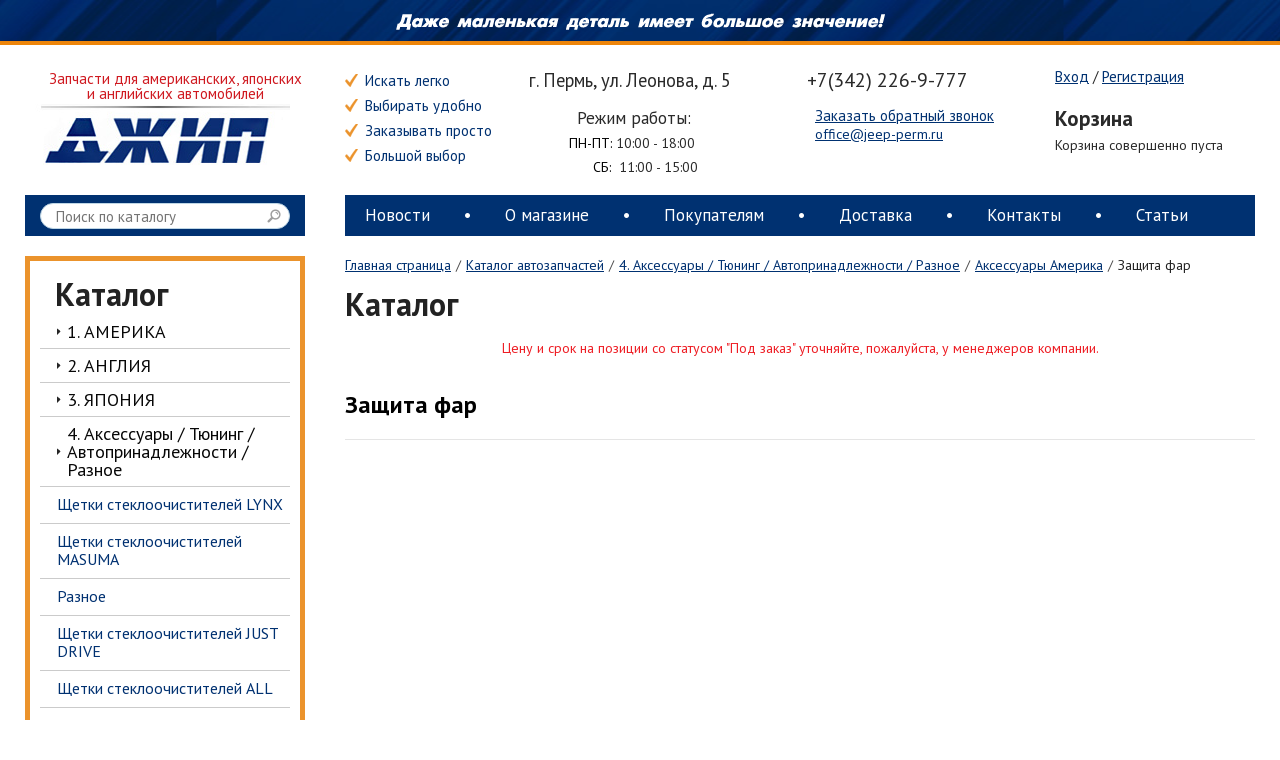

--- FILE ---
content_type: text/html; charset=UTF-8
request_url: https://jeep-perm.ru/catalog/zashchita_far/
body_size: 17445
content:
<!DOCTYPE html PUBLIC "-//W3C//DTD XHTML 1.0 Transitional//EN" "http://www.w3.org/TR/xhtml1/DTD/xhtml1-transitional.dtd">
<html xmlns="http://www.w3.org/1999/xhtml" xml:lang="ru" lang="ru">
<head>
	<meta http-equiv="X-UA-Compatible" content="IE=edge" />
	<meta name="yandex-verification" content="e444b2702da7c779" />
	<link href='https://fonts.googleapis.com/css?family=PT+Sans:400,700&subset=cyrillic-ext,latin' rel='stylesheet' type='text/css'>

	<link rel="shortcut icon" type="image/x-icon" href="//favicon.ico" />
	<meta http-equiv="Content-Type" content="text/html; charset=UTF-8" />
<meta name="robots" content="index, follow" />
<meta name="keywords" content="Автозапчасти для иномарок" />
<meta name="description" content="Мы предлагаем широкий ассортимент качественных автозапчастей для иномарок по адекватным ценам." />
<link href="/bitrix/js/ui/design-tokens/dist/compatibility.min.css?1667823664397" type="text/css"  rel="stylesheet" />
<link href="/bitrix/js/ui/fonts/opensans/ui.font.opensans.min.css?16678236642320" type="text/css"  rel="stylesheet" />
<link href="/bitrix/js/main/popup/dist/main.popup.bundle.min.css?166782389025046" type="text/css"  rel="stylesheet" />
<link href="/bitrix/js/socialservices/css/ss.min.css?16678240474772" type="text/css"  rel="stylesheet" />
<link href="/bitrix/cache/css/s1/main/page_f7828fc01ebe97b0cfca4ad383a69b91/page_f7828fc01ebe97b0cfca4ad383a69b91_v1.css?176234519542834" type="text/css"  rel="stylesheet" />
<link href="/bitrix/cache/css/s1/main/default_60596e1e0e3d0189390d41ba8aac8c09/default_60596e1e0e3d0189390d41ba8aac8c09_v1.css?17623451939327" type="text/css"  rel="stylesheet" />
<link href="/bitrix/cache/css/s1/main/template_cf209ff51746c346878d64c483683ffb/template_cf209ff51746c346878d64c483683ffb_v1.css?176234519355854" type="text/css"  data-template-style="true" rel="stylesheet" />
	<link rel="stylesheet" type="text/css" href="/bitrix/templates/main/colors.css?15284725584508" />
	<script type="text/javascript">if(!window.BX)window.BX={};if(!window.BX.message)window.BX.message=function(mess){if(typeof mess==='object'){for(let i in mess) {BX.message[i]=mess[i];} return true;}};</script>
<script type="text/javascript">(window.BX||top.BX).message({'pull_server_enabled':'N','pull_config_timestamp':'0','pull_guest_mode':'N','pull_guest_user_id':'0'});(window.BX||top.BX).message({'PULL_OLD_REVISION':'Для продолжения корректной работы с сайтом необходимо перезагрузить страницу.'});</script>
<script type="text/javascript">(window.BX||top.BX).message({'JS_CORE_LOADING':'Загрузка...','JS_CORE_NO_DATA':'- Нет данных -','JS_CORE_WINDOW_CLOSE':'Закрыть','JS_CORE_WINDOW_EXPAND':'Развернуть','JS_CORE_WINDOW_NARROW':'Свернуть в окно','JS_CORE_WINDOW_SAVE':'Сохранить','JS_CORE_WINDOW_CANCEL':'Отменить','JS_CORE_WINDOW_CONTINUE':'Продолжить','JS_CORE_H':'ч','JS_CORE_M':'м','JS_CORE_S':'с','JSADM_AI_HIDE_EXTRA':'Скрыть лишние','JSADM_AI_ALL_NOTIF':'Показать все','JSADM_AUTH_REQ':'Требуется авторизация!','JS_CORE_WINDOW_AUTH':'Войти','JS_CORE_IMAGE_FULL':'Полный размер'});</script>

<script type="text/javascript" src="/bitrix/js/main/core/core.min.js?1667823887220555"></script>

<script>BX.setJSList(['/bitrix/js/main/core/core_ajax.js','/bitrix/js/main/core/core_promise.js','/bitrix/js/main/polyfill/promise/js/promise.js','/bitrix/js/main/loadext/loadext.js','/bitrix/js/main/loadext/extension.js','/bitrix/js/main/polyfill/promise/js/promise.js','/bitrix/js/main/polyfill/find/js/find.js','/bitrix/js/main/polyfill/includes/js/includes.js','/bitrix/js/main/polyfill/matches/js/matches.js','/bitrix/js/ui/polyfill/closest/js/closest.js','/bitrix/js/main/polyfill/fill/main.polyfill.fill.js','/bitrix/js/main/polyfill/find/js/find.js','/bitrix/js/main/polyfill/matches/js/matches.js','/bitrix/js/main/polyfill/core/dist/polyfill.bundle.js','/bitrix/js/main/core/core.js','/bitrix/js/main/polyfill/intersectionobserver/js/intersectionobserver.js','/bitrix/js/main/lazyload/dist/lazyload.bundle.js','/bitrix/js/main/polyfill/core/dist/polyfill.bundle.js','/bitrix/js/main/parambag/dist/parambag.bundle.js']);
BX.setCSSList(['/bitrix/js/main/lazyload/dist/lazyload.bundle.css','/bitrix/js/main/parambag/dist/parambag.bundle.css']);</script>
<script type="text/javascript">(window.BX||top.BX).message({'LANGUAGE_ID':'ru','FORMAT_DATE':'DD.MM.YYYY','FORMAT_DATETIME':'DD.MM.YYYY HH:MI:SS','COOKIE_PREFIX':'BITRIX_SM','SERVER_TZ_OFFSET':'10800','UTF_MODE':'Y','SITE_ID':'s1','SITE_DIR':'/','USER_ID':'','SERVER_TIME':'1769239824','USER_TZ_OFFSET':'0','USER_TZ_AUTO':'Y','bitrix_sessid':'a22b3cb8ae11c736450f6e937db00abb'});</script>


<script type="text/javascript"  src="/bitrix/cache/js/s1/main/kernel_main/kernel_main_v1.js?1762520812152878"></script>
<script type="text/javascript" src="/bitrix/js/pull/protobuf/protobuf.min.js?159971841776433"></script>
<script type="text/javascript" src="/bitrix/js/pull/protobuf/model.min.js?159971841714190"></script>
<script type="text/javascript" src="/bitrix/js/main/core/core_promise.min.js?15681238702490"></script>
<script type="text/javascript" src="/bitrix/js/rest/client/rest.client.min.js?16264237809240"></script>
<script type="text/javascript" src="/bitrix/js/pull/client/pull.client.min.js?166782405044915"></script>
<script type="text/javascript" src="/bitrix/js/main/popup/dist/main.popup.bundle.min.js?166782379964063"></script>
<script type="text/javascript" src="/bitrix/js/socialservices/ss.js?15284727221419"></script>
<script type="text/javascript">BX.setJSList(['/bitrix/js/main/core/core_fx.js','/bitrix/js/main/session.js','/bitrix/js/main/pageobject/pageobject.js','/bitrix/js/main/core/core_window.js','/bitrix/js/main/date/main.date.js','/bitrix/js/main/core/core_date.js','/bitrix/js/main/utils.js','/bitrix/templates/.default/components/bitrix/catalog/jeep-catalog/bitrix/catalog.section/jeep-section/script.js','/bitrix/templates/main/script.js','/bitrix/templates/.default/components/bitrix/sale.basket.basket.line/template1/script.js','/bitrix/components/bitrix/search.title/script.js','/bitrix/templates/.default/components/bitrix/menu/jeep-topmenu/script.js','/bitrix/templates/.default/components/bitrix/menu/jeep-catalog/script.js','/bitrix/templates/.default/components/bitrix/menu/jeep-footermenu/script.js']);</script>
<script type="text/javascript">BX.setCSSList(['/bitrix/templates/.default/components/bitrix/catalog/jeep-catalog/style.css','/bitrix/templates/.default/components/bitrix/catalog/jeep-catalog/bitrix/catalog.section.list/.default/style.css','/bitrix/templates/main/components/bitrix/system.pagenavigation/arrows/style.css','/bitrix/templates/.default/components/bitrix/catalog/jeep-catalog/bitrix/catalog.section/jeep-section/style.css','/bitrix/components/dev/main.feedback/templates/.default/style.css','/bitrix/templates/.default/components/bitrix/system.auth.form/jeep-auth/style.css','/bitrix/templates/main/components/bitrix/system.auth.form/eshop_adapt_auth/style.css','/bitrix/templates/.default/components/bitrix/sale.basket.basket.line/template1/style.css','/bitrix/templates/.default/components/bitrix/search.title/search/style.css','/bitrix/templates/.default/components/bitrix/menu/jeep-topmenu/style.css','/bitrix/templates/.default/components/bitrix/breadcrumb/jeep-breadcrumb/style.css','/bitrix/templates/main/template_styles.css','/bitrix/templates/main/components/bitrix/socserv.auth.form/.default/style.css']);</script>

<!-- BEGIN JIVOSITE CODE -->
<script type='text/javascript'>
(function(){ var widget_id = '2OAfDcD5kl';
var s = document.createElement('script'); s.type = 'text/javascript'; s.async = true; s.src = '//code.jivosite.com/script/widget/'+widget_id; var ss = document.getElementsByTagName('script')[0]; ss.parentNode.insertBefore(s, ss);})();</script>
<!-- END JIVOSITE CODE -->




<script type="text/javascript"  src="/bitrix/cache/js/s1/main/template_cc4211dd70e9a24b7d322987a81a830b/template_cc4211dd70e9a24b7d322987a81a830b_v1.js?176234519318329"></script>
<script type="text/javascript"  src="/bitrix/cache/js/s1/main/page_075ff24b2be1e92dbf84fe63c2a2b706/page_075ff24b2be1e92dbf84fe63c2a2b706_v1.js?176234519532466"></script>
<script type="text/javascript">var _ba = _ba || []; _ba.push(["aid", "bfa22099168a4cc102897fc56dec5043"]); _ba.push(["host", "jeep-perm.ru"]); (function() {var ba = document.createElement("script"); ba.type = "text/javascript"; ba.async = true;ba.src = (document.location.protocol == "https:" ? "https://" : "http://") + "bitrix.info/ba.js";var s = document.getElementsByTagName("script")[0];s.parentNode.insertBefore(ba, s);})();</script>


	<title>Каталог</title>

	<link rel="stylesheet" type="text/css" href="/js/fancybox/source/jquery.fancybox.css?v=2.1.5" media="screen" />

	<script src="https://ajax.googleapis.com/ajax/libs/jquery/1.10.0/jquery.min.js" type="text/javascript"></script>

	<script src="/js/jquery.slides.min.js"></script>
	
	<script type="text/javascript" src="/js/fancybox/source/jquery.fancybox.js?v=2.1.5"></script>

<link rel="icon" href="/favicon.ico" type="image/x-icon">
<link rel="shortcut icon" href="/favicon.ico" type="image/x-icon"> 

</head>
<body>
<div id="panel"></div>
<div class="page-wrapper">
		<div class="b-topline">
			<img src="/images/slogan-top.png" alt="Даже маленькая деталь имеет большое значение!" />		</div>
		<div class="header clearfix">
			<div class="left-col">
				&nbsp;
				<div class="logo-text">
					Запчасти для американских, японских<br />и английских автомобилей				</div>
				<div class="header-logo">
					<a href="/"><img src="/images/logo.jpg" alt=""></a>&nbsp; &nbsp; &nbsp;&nbsp;<br>				</div>
			</div>
			<div class="right-col">
				&nbsp;
				<ul class="header-advantages">
					<li>Искать легко</li>
					<li>Выбирать удобно</li>
					<li>Заказывать просто</li>
					<li>Большой выбор</li>
				</ul>
				<div class="header-adress">
					<span style="font-size: 13pt;"><span style="font-size: 14pt;">г. Пермь,&nbsp;ул. Леонова, д. 5</span>&nbsp;</span><span style="font-size: 13pt;">&nbsp;&nbsp;&nbsp;&nbsp;&nbsp;&nbsp;&nbsp;&nbsp;&nbsp;</span>&nbsp; &nbsp; &nbsp;<span style="font-size: 16pt;">&nbsp;</span><span style="font-size: 15pt;">+7(342) 226-9-777</span><b><span style="font-size: 15pt;"> </span></b><span style="font-size: 16pt;"><span style="font-size: 15pt;">&nbsp; &nbsp; &nbsp;</span> &nbsp; </span><span style="font-size: 14pt;"><br>
 </span>				</div>

				<div class="header-schedule">
					&nbsp; &nbsp; &nbsp; &nbsp; &nbsp; &nbsp; <span style="font-size: 11pt;"><span style="font-size: 14pt;"><span style="font-size: 13pt;">Режим работы:</span>&nbsp;</span></span><br>
 <span style="color: #2f3192;"><span style="color: #000000;">&nbsp; &nbsp; &nbsp;&nbsp; &nbsp; &nbsp;ПН-ПТ:&nbsp;</span></span>10:00 - 18:00<span style="color: #2f3192;"><b><span style="color: #000000;">&nbsp; &nbsp;</span></b></span><br>
&nbsp; &nbsp; &nbsp; &nbsp; &nbsp; &nbsp; &nbsp; &nbsp;&nbsp;<span style="color: #2f3192;"><span style="color: #000000;">СБ:</span><span style="color: #000000;">&nbsp;&nbsp;</span></span>11:00&nbsp;- 15:00 <br>				</div>
				<div class="header-phones">
									</div>
				<div class="recall__button">
					<a href="#recall1" class="fancybox">Заказать обратный звонок</a>
				</div>
				<div id="recall1" style="display:none;">
					<h2><span>Заказать обратный звонок</span></h2>
					

<form action="" method="POST">
<input type="hidden" name="sessid" id="sessid" value="a22b3cb8ae11c736450f6e937db00abb" /><div class="content-form feedback-form">
	<div class="fields">
		<div class="field field-name">
				<label class="field-title"><span style="color:red">*</span>Ваше имя</label>
		<div class="form-input"><input type="text" id="popup_user_nm" name="user_name" value="" required="required"></div>	
		</div>
				<div class="field field-name">
		<label class="field-title"><span style="color:red">*</span>Ваш телефон</label>
		<div class="form-input"><input type="text" name="user_tel" value="" required="required"></div>	
		</div>
				<div class="field field-property_email">
		<label class="field-title">Ваш E-mail</label>
		<div class="form-input"><input type="text" name="user_email" value="" ></div>	
		</div>
			
		<div class="field field-detailtext">
		<label class="field-title">Сообщение</label>

			<div class="form-input"><textarea name="MESSAGE" class="hidden_message" rows="5" cols="40"></textarea></div>	
            <div class="form-input"><textarea name="RMESSAGE" rows="5" cols="40"></textarea></div>	
		</div>

				<div class="field field-captcha">
		<label class="field-title">Введите слово на картинке</label>
		<div class="form-input">
			<input type="text" name="captcha_word" size="30" maxlength="50" value="">
			<input type="hidden" name="captcha_sid" value="0a1cd8688c1156e5f9c52dbd52879c98"><br />
			<img src="/bitrix/tools/captcha.php?captcha_sid=0a1cd8688c1156e5f9c52dbd52879c98" width="180" height="40" alt="CAPTCHA">
		</div>	
		</div>	
				<input type="text" class="phmefbtss" value="okvalue" name="HMEFRMBTSS"/>
		<input type="text" class="phmefbts" name="HMEFRMBTS" value="_"/>
		<div class="field field-detailtext">
			<label class="field-title"><input type="checkbox" required="required"><a href="/agreement.php" target="_blank"><span style="color:red">*</span>Согласие на обработку персональных данных</a></label>
		</div>
					<div style="margin-bottom: 10px;"><span style="color:red">*</span> Поля обязательны к заполнению</div>
		 
		<div class="field field-button">
		<input type="submit" class="input-submit" id="pcheckfrmspm" name="submit" value="Отправить">
		</div>
	</div>
</div>	
</form>				</div>
				<div class="header-mail">
					<a href="#">office@jeep-perm.ru</a>				</div>
				<div class="header-personal">
					<div class="bx_login_block">
	<!-- <span class="bx_login_top_inline_icon"></span> -->
	<span id="login-line">
	<!--'start_frame_cache_login-line'-->			<a class="bx_login_top_inline_link" href="javascript:void(0)" onclick="openAuthorizePopup()">Вход</a> / 
						<a class="bx_login_top_inline_link" href="/registration/" >Регистрация</a>
						<!--'end_frame_cache_login-line'-->	</span>
</div>

<div id="bx_auth_popup_form" style="display:none;" class="bx_login_popup_form">
<!--'start_frame_cache_8k8aZS'--><div class="login_page">
			<h2>Войти на сайт</h2>
		
<div class="bx-auth social">
	<form method="post" name="bx_auth_serviceslhBr4rg5" target="_top" action="/catalog/zashchita_far/">
					<ul>
									<li><a href="javascript:void(0)" class="social-eshop" onclick="BxShowAuthService('Livejournal', 'lhBr4rg5')" id="bx_auth_href_lhBr4rg5Livejournal"><span class="livejournal"></span></a></li>
									<li><a href="javascript:void(0)" class="social-eshop" onclick="BxShowAuthService('MailRuOpenID', 'lhBr4rg5')" id="bx_auth_href_lhBr4rg5MailRuOpenID"><span class="openid-mail-ru"></span></a></li>
									<li><a href="javascript:void(0)" class="social-eshop" onclick="BxShowAuthService('Liveinternet', 'lhBr4rg5')" id="bx_auth_href_lhBr4rg5Liveinternet"><span class="liveinternet"></span></a></li>
									<li><a href="javascript:void(0)" class="social-eshop" onclick="BxShowAuthService('Blogger', 'lhBr4rg5')" id="bx_auth_href_lhBr4rg5Blogger"><span class="blogger"></span></a></li>
									<li><a href="javascript:void(0)" class="social-eshop" onclick="BxShowAuthService('OpenID', 'lhBr4rg5')" id="bx_auth_href_lhBr4rg5OpenID"><span class="openid"></span></a></li>
							</ul>
							<div class="bx-auth-line"></div>
				<div class="bx-auth-service-form" id="bx_auth_servlhBr4rg5" style="display:none">
												<div id="bx_auth_serv_lhBr4rg5Livejournal" style="display:none">
<span class="bx-ss-icon livejournal"></span>
<input type="text" name="OPENID_IDENTITY_LIVEJOURNAL" value="" size="20" />
<span>.livejournal.com</span>
<input type="hidden" name="sessid" id="sessid_6" value="a22b3cb8ae11c736450f6e937db00abb" />
<input type="hidden" name="auth_service_error" value="" />
<input type="submit" class="button" name="" value="Войти" />
</div>
																<div id="bx_auth_serv_lhBr4rg5MailRuOpenID" style="display:none">
<span class="bx-ss-icon openid-mail-ru"></span>
<input type="text" name="OPENID_IDENTITY_MAILRU" value="" size="20" />
<span>@mail.ru</span>
<input type="hidden" name="sessid" id="sessid_7" value="a22b3cb8ae11c736450f6e937db00abb" />
<input type="hidden" name="auth_service_error" value="" />
<input type="submit" class="button" name="" value="Войти" />
</div>
																<div id="bx_auth_serv_lhBr4rg5Liveinternet" style="display:none">
<span class="bx-ss-icon liveinternet"></span>
<span>liveinternet.ru/users/</span>
<input type="text" name="OPENID_IDENTITY_LIVEINTERNET" value="" size="15" />
<input type="hidden" name="sessid" id="sessid_8" value="a22b3cb8ae11c736450f6e937db00abb" />
<input type="hidden" name="auth_service_error" value="" />
<input type="submit" class="button" name="" value="Войти" />
</div>
																<div id="bx_auth_serv_lhBr4rg5Blogger" style="display:none">
<span class="bx-ss-icon blogger"></span>
<input type="text" name="OPENID_IDENTITY_BLOGGER" value="" size="20" />
<span>.blogspot.com</span>
<input type="hidden" name="sessid" id="sessid_9" value="a22b3cb8ae11c736450f6e937db00abb" />
<input type="hidden" name="auth_service_error" value="" />
<input type="submit" class="button" name="" value="Войти" />
</div>
																<div id="bx_auth_serv_lhBr4rg5OpenID" style="display:none">
<span class="bx-ss-icon openid"></span>
<span>OpenID:</span>
<input type="text" name="OPENID_IDENTITY_OPENID" value="" size="30" />
<input type="hidden" name="sessid" id="sessid_10" value="a22b3cb8ae11c736450f6e937db00abb" />
<input type="hidden" name="auth_service_error" value="" />
<input type="submit" class="button" name="" value="Войти" />
</div>
									</div>
				<input type="hidden" name="auth_service_id" value="" />
	</form>
</div>

	<form name="system_auth_formPqgS8z" method="post" target="_top" action="/auth/" class="bx_auth_form">
		<input type="hidden" name="AUTH_FORM" value="Y" />
		<input type="hidden" name="TYPE" value="AUTH" />
				<input type="hidden" name="backurl" value="/catalog/zashchita_far/" />
				
		<strong>Логин:</strong><br>
		<input class="input_text_style" type="text" name="USER_LOGIN" maxlength="255" value="" /><br><br>
		<strong>Пароль:</strong><br>
		<input class="input_text_style" type="password" name="USER_PASSWORD" maxlength="255" /><br>

				<span style="display:block;height:7px;"></span>
					<span class="rememberme"><input type="checkbox" id="USER_REMEMBER" name="USER_REMEMBER" value="Y" checked/>Запомнить меня</span>
		
				<noindex>
			<span class="forgotpassword" style="padding-left:75px;"><a href="/auth?forgot_password=yes" rel="nofollow">Забыли пароль?</a></span>
		</noindex>
				<br><br><input type="submit" name="Login" class="bt_blue big shadow" value="Войти" />
	</form>
</div>
<script type="text/javascript">
try{document.form_auth.USER_LOGIN.focus();}catch(e){}
</script>

<!--'end_frame_cache_8k8aZS'--></div>

<script>
	function openAuthorizePopup()
	{
		var authPopup = BX.PopupWindowManager.create("AuthorizePopup", null, {
			autoHide: true,
			//	zIndex: 0,
			offsetLeft: 0,
			offsetTop: 0,
			overlay : true,
			draggable: {restrict:true},
			closeByEsc: true,
			closeIcon: { right : "12px", top : "10px"},
			content: '<div style="width:400px;height:400px; text-align: center;"><span style="position:absolute;left:50%; top:50%"><img src="/bitrix/templates/.default/components/bitrix/system.auth.form/jeep-auth/images/wait.gif"/></span></div>',
			events: {
				onAfterPopupShow: function()
				{
					this.setContent(BX("bx_auth_popup_form"));
				}
			}
		});

		authPopup.show();
	}
</script>				</div>
				<div class="header-cart" id="cart_line">
				<div id="cart_line">
										<div id="bx_cart_block" class="bx_cart_block">
	<!--'start_frame_cache_bx_cart_block'-->				
		<!-- <div class="bx_small_cart"> -->
							<span>Корзина</span>
			
										Корзина совершенно пуста
			
			
		<!-- </div> -->
		<!--'end_frame_cache_bx_cart_block'--></div>
<script>
	sbbl.elemBlock = BX('bx_cart_block');

	sbbl.ajaxPath = '/bitrix/components/bitrix/sale.basket.basket.line/ajax.php';
	sbbl.siteId = 's1';
	sbbl.templateName = 'template1';
	sbbl.arParams = {'PATH_TO_BASKET':'/personal/cart/','PATH_TO_PERSONAL':'/personal/','SHOW_PERSONAL_LINK':'N','SHOW_NUM_PRODUCTS':'Y','SHOW_TOTAL_PRICE':'Y','SHOW_PRODUCTS':'N','EMBED_MINICART':'Y','CACHE_TYPE':'A','PATH_TO_ORDER':'/personal/order/make/','HIDE_ON_BASKET_PAGES':'Y','SHOW_EMPTY_VALUES':'Y','SHOW_AUTHOR':'N','SHOW_REGISTRATION':'N','PATH_TO_REGISTER':'/login/','PATH_TO_AUTHORIZE':'/login/','PATH_TO_PROFILE':'/personal/','SHOW_DELAY':'Y','SHOW_NOTAVAIL':'Y','SHOW_IMAGE':'Y','SHOW_PRICE':'Y','SHOW_SUMMARY':'Y','POSITION_FIXED':'N','POSITION_VERTICAL':'top','POSITION_HORIZONTAL':'right','MAX_IMAGE_SIZE':'70','AJAX':'N','~PATH_TO_BASKET':'/personal/cart/','~PATH_TO_PERSONAL':'/personal/','~SHOW_PERSONAL_LINK':'N','~SHOW_NUM_PRODUCTS':'Y','~SHOW_TOTAL_PRICE':'Y','~SHOW_PRODUCTS':'N','~EMBED_MINICART':'Y','~CACHE_TYPE':'A','~PATH_TO_ORDER':'/personal/order/make/','~HIDE_ON_BASKET_PAGES':'Y','~SHOW_EMPTY_VALUES':'Y','~SHOW_AUTHOR':'N','~SHOW_REGISTRATION':'N','~PATH_TO_REGISTER':'/login/','~PATH_TO_AUTHORIZE':'/login/','~PATH_TO_PROFILE':'/personal/','~SHOW_DELAY':'Y','~SHOW_NOTAVAIL':'Y','~SHOW_IMAGE':'Y','~SHOW_PRICE':'Y','~SHOW_SUMMARY':'Y','~POSITION_FIXED':'N','~POSITION_VERTICAL':'top','~POSITION_HORIZONTAL':'right','~MAX_IMAGE_SIZE':'70','~AJAX':'N'};

	BX.addCustomEvent(window, 'OnBasketChange', sbbl.refreshCart);

	
</script>				</div>
				</div>
			</div>
		</div>

		<div class="clear"></div>

		<div class="menu-bar">
			<div class="container clearfix">
				<div class="left-col">
					<div id="search" class="form-box">
	<form action="/catalog/">
			<input id="title-search-input" type="text" name="q" value="" size="23" maxlength="50" autocomplete="off" class="bx_input_text" placeholder="Поиск по каталогу" />
			<input name="s" type="submit" value="" class="bx_input_submit" id="search-submit-button" />
	</form>
</div>
<script>
	BX.ready(function(){
		new JCTitleSearch({
			'AJAX_PAGE' : '/catalog/zashchita_far/',
			'CONTAINER_ID': 'search',
			'INPUT_ID': 'title-search-input',
			'MIN_QUERY_LEN': 2
		});
	});
</script>				</div>
				<div class="right-col">
					<div class="topmenu clearfix">
						
<ul id="horizontal-multilevel-menu" class="clearfix">


	
	
		
							<li><a href="/news/" class="root-item">Новости</a></li><li class="separator"></li>			
		
	
	

	
	
		
							<li><a href="/about/" class="root-item">О магазине</a></li><li class="separator"></li>			
		
	
	

	
	
		
							<li><a href="/pokupatelyam/" class="root-item">Покупателям</a></li><li class="separator"></li>			
		
	
	

	
	
		
							<li><a href="/dostavka/" class="root-item">Доставка</a></li><li class="separator"></li>			
		
	
	

	
	
		
							<li><a href="/about/contacts/" class="root-item">Контакты</a></li><li class="separator"></li>			
		
	
	

	
	
		
							<li><a href="/articles/" class="root-item">Статьи</a></li>			
		
	
	


</ul>
					</div>
				</div>
			</div>
		</div>

		
		
		<div class="content">
			<div class="container clearfix">
				<div class="left-col">
					<div class="catalog-menu__wrapper clearfix">
						<h2>Каталог</h2>
						
<ul class="catalog-menu">


	
	
					<li class="catalog-menu__item"><a href="/catalog/1_amerika/" class="root-item catalog-menu__link"><span class="catalog-menu__link-inner">1. АМЕРИКА</span></a>
				<ul class="catalog-submenu">
		
	
	

	
	
					<li class="catalog-submenu__item"><a href="/catalog/1_1_jeep_grand_cherokee_cherokee_wrangler/" class="parent catalog-submenu__link"><span class="catalog-submenu__link-inner">1.1. JEEP Grand Cherokee - Cherokee - Wrangler</span></a>
				<ul class="catalog-submenu">
		
	
	

	
	
		
							<li class="catalog-submenu__item"><a href="/catalog/gayki_shpilki_shayby_bolty_jeep_grand_cherokee_cherokee_wrangler/" class="catalog-submenu__link"><span class="catalog-submenu__link-inner">Гайки, шпильки, шайбы, болты JEEP Grand Cherokee - Cherokee - Wrangler</span></a></li>
			
		
	
	

	
	
		
							<li class="catalog-submenu__item"><a href="/catalog/diski_kolesnye_jeep_grand_cherokee_cherokee_wrangler/" class="catalog-submenu__link"><span class="catalog-submenu__link-inner">Диски колесные JEEP Grand Cherokee - Cherokee - Wrangler</span></a></li>
			
		
	
	

	
	
		
							<li class="catalog-submenu__item"><a href="/catalog/konditsioner_i_pechka_jeep_grand_cherokee_cherokee_wrangler/" class="catalog-submenu__link"><span class="catalog-submenu__link-inner">Кондиционер и печка JEEP Grand Cherokee - Cherokee - Wrangler</span></a></li>
			
		
	
	

	
	
		
							<li class="catalog-submenu__item"><a href="/catalog/podushki_jeep_grand_cherokee_cherokee_wrangler/" class="catalog-submenu__link"><span class="catalog-submenu__link-inner">Подушки JEEP Grand Cherokee - Cherokee - Wrangler</span></a></li>
			
		
	
	

	
	
		
							<li class="catalog-submenu__item"><a href="/catalog/probki_kryshki_bachki_korpusa_jeep_grand_cherokee_cherokee_wrangler/" class="catalog-submenu__link"><span class="catalog-submenu__link-inner">Пробки, крышки, бачки, корпуса JEEP Grand Cherokee - Cherokee - Wrangler</span></a></li>
			
		
	
	

	
	
		
							<li class="catalog-submenu__item"><a href="/catalog/sistema_ochistki_stekol_jeep_grand_cherokee_cherokee_wrangler/" class="catalog-submenu__link"><span class="catalog-submenu__link-inner">Система очистки стекол JEEP Grand Cherokee - Cherokee - Wrangler</span></a></li>
			
		
	
	

	
	
		
							<li class="catalog-submenu__item"><a href="/catalog/trubki_shlangi_trosa_jeep_grand_cherokee_cherokee_wrangler/" class="catalog-submenu__link"><span class="catalog-submenu__link-inner">Трубки, шланги, троса JEEP Grand Cherokee - Cherokee - Wrangler</span></a></li>
			
		
	
	

	
	
		
							<li class="catalog-submenu__item"><a href="/catalog/dvigatel_jeep_grand_cherokee_cherokee_wrangler/" class="catalog-submenu__link"><span class="catalog-submenu__link-inner">Двигатель JEEP Grand Cherokee - Cherokee - Wrangler</span></a></li>
			
		
	
	

	
	
		
							<li class="catalog-submenu__item"><a href="/catalog/kuzov_salon_jeep_grand_cherokee_cherokee_wrangler/" class="catalog-submenu__link"><span class="catalog-submenu__link-inner">Кузов. Салон JEEP Grand Cherokee - Cherokee - Wrangler</span></a></li>
			
		
	
	

	
	
		
							<li class="catalog-submenu__item"><a href="/catalog/optika_jeep_grand_cherokee_cherokee_wrangler/" class="catalog-submenu__link"><span class="catalog-submenu__link-inner">Оптика JEEP Grand Cherokee - Cherokee - Wrangler</span></a></li>
			
		
	
	

	
	
		
							<li class="catalog-submenu__item"><a href="/catalog/podveska_jeep_grand_cherokee_cherokee_wrangler/" class="catalog-submenu__link"><span class="catalog-submenu__link-inner">Подвеска JEEP Grand Cherokee - Cherokee - Wrangler</span></a></li>
			
		
	
	

	
	
		
							<li class="catalog-submenu__item"><a href="/catalog/rulevoe_upravlenie_jeep_grand_cherokee_cherokee_wrangler/" class="catalog-submenu__link"><span class="catalog-submenu__link-inner">Рулевое управление JEEP Grand Cherokee - Cherokee - Wrangler</span></a></li>
			
		
	
	

	
	
		
							<li class="catalog-submenu__item"><a href="/catalog/salniki_podshipniki_prokladki_jeep_grand_cherokee_cherokee_wrangler/" class="catalog-submenu__link"><span class="catalog-submenu__link-inner">Сальники, подшипники, прокладки JEEP Grand Cherokee - Cherokee - Wrangler</span></a></li>
			
		
	
	

	
	
		
							<li class="catalog-submenu__item"><a href="/catalog/filtry_jeep_grand_cherokee_cherokee_wrangler/" class="catalog-submenu__link"><span class="catalog-submenu__link-inner">Фильтры JEEP Grand Cherokee - Cherokee - Wrangler</span></a></li>
			
		
	
	

	
	
		
							<li class="catalog-submenu__item"><a href="/catalog/tormoznaya_sistema_jeep_grand_cherokee_cherokee_wrangler/" class="catalog-submenu__link"><span class="catalog-submenu__link-inner">Тормозная система JEEP Grand Cherokee - Cherokee - Wrangler</span></a></li>
			
		
	
	

	
	
		
							<li class="catalog-submenu__item"><a href="/catalog/elektrichestvo_elektronika_jeep_grand_cherokee_cherokee_wrangler/" class="catalog-submenu__link"><span class="catalog-submenu__link-inner">Электричество. Электроника JEEP Grand Cherokee - Cherokee - Wrangler</span></a></li>
			
		
	
	

	
	
		
							<li class="catalog-submenu__item"><a href="/catalog/transmissiya_jeep_grand_cherokee_cherokee_wrangler/" class="catalog-submenu__link"><span class="catalog-submenu__link-inner">Трансмиссия JEEP Grand Cherokee - Cherokee - Wrangler</span></a></li>
			
		
	
	

			</ul></li>	
	
					<li class="catalog-submenu__item"><a href="/catalog/1_2_chrysler_dodge/" class="parent catalog-submenu__link"><span class="catalog-submenu__link-inner">1.2. Chrysler - Dodge</span></a>
				<ul class="catalog-submenu">
		
	
	

	
	
		
							<li class="catalog-submenu__item"><a href="/catalog/aksessuary/" class="catalog-submenu__link"><span class="catalog-submenu__link-inner">Аксессуары</span></a></li>
			
		
	
	

	
	
		
							<li class="catalog-submenu__item"><a href="/catalog/gayki_shpilki_shayby_bolty_chrysler_dodge/" class="catalog-submenu__link"><span class="catalog-submenu__link-inner">Гайки, шпильки, шайбы, болты Chrysler - Dodge</span></a></li>
			
		
	
	

	
	
		
							<li class="catalog-submenu__item"><a href="/catalog/dvigatel_chrysler_dodge/" class="catalog-submenu__link"><span class="catalog-submenu__link-inner">Двигатель Chrysler - Dodge</span></a></li>
			
		
	
	

	
	
		
							<li class="catalog-submenu__item"><a href="/catalog/diski_kolesnye/" class="catalog-submenu__link"><span class="catalog-submenu__link-inner">Диски колесные</span></a></li>
			
		
	
	

	
	
		
							<li class="catalog-submenu__item"><a href="/catalog/konditsioner_pechka/" class="catalog-submenu__link"><span class="catalog-submenu__link-inner">Кондиционер_Печка</span></a></li>
			
		
	
	

	
	
		
							<li class="catalog-submenu__item"><a href="/catalog/kuzov_salon_chrysler_dodge/" class="catalog-submenu__link"><span class="catalog-submenu__link-inner">Кузов. Салон Chrysler - Dodge</span></a></li>
			
		
	
	

	
	
		
							<li class="catalog-submenu__item"><a href="/catalog/podushki_chrysler_dodge/" class="catalog-submenu__link"><span class="catalog-submenu__link-inner">Подушки Chrysler - Dodge</span></a></li>
			
		
	
	

	
	
		
							<li class="catalog-submenu__item"><a href="/catalog/probki_kryshki_bachki_korpusa/" class="catalog-submenu__link"><span class="catalog-submenu__link-inner">Пробки, крышки, бачки, корпуса</span></a></li>
			
		
	
	

	
	
		
							<li class="catalog-submenu__item"><a href="/catalog/rulevoe_upravlenie_chrysler_dodge/" class="catalog-submenu__link"><span class="catalog-submenu__link-inner">Рулевое управление Chrysler - Dodge</span></a></li>
			
		
	
	

	
	
		
							<li class="catalog-submenu__item"><a href="/catalog/sistema_ochistki_stekol/" class="catalog-submenu__link"><span class="catalog-submenu__link-inner">Система очистки стекол</span></a></li>
			
		
	
	

	
	
		
							<li class="catalog-submenu__item"><a href="/catalog/trubki_shlangi_trosa/" class="catalog-submenu__link"><span class="catalog-submenu__link-inner">Трубки, шланги, троса</span></a></li>
			
		
	
	

	
	
		
							<li class="catalog-submenu__item"><a href="/catalog/elektrichestvo_elektronika_chrysler_dodge/" class="catalog-submenu__link"><span class="catalog-submenu__link-inner">Электричество. Электроника Chrysler - Dodge</span></a></li>
			
		
	
	

	
	
		
							<li class="catalog-submenu__item"><a href="/catalog/transmissiya_chrysler_dodge/" class="catalog-submenu__link"><span class="catalog-submenu__link-inner">Трансмиссия Chrysler - Dodge</span></a></li>
			
		
	
	

	
	
		
							<li class="catalog-submenu__item"><a href="/catalog/podveska_chrysler_dodge/" class="catalog-submenu__link"><span class="catalog-submenu__link-inner">Подвеска Chrysler - Dodge</span></a></li>
			
		
	
	

	
	
		
							<li class="catalog-submenu__item"><a href="/catalog/salniki_podshipniki_prokladki_filtry/" class="catalog-submenu__link"><span class="catalog-submenu__link-inner">Сальники, подшипники, прокладки, фильтры</span></a></li>
			
		
	
	

	
	
		
							<li class="catalog-submenu__item"><a href="/catalog/tormoznaya_sistema_chrysler_dodge/" class="catalog-submenu__link"><span class="catalog-submenu__link-inner">Тормозная система Chrysler - Dodge</span></a></li>
			
		
	
	

			</ul></li>	
	
					<li class="catalog-submenu__item"><a href="/catalog/1_4_ford/" class="parent catalog-submenu__link"><span class="catalog-submenu__link-inner">1.4. FORD</span></a>
				<ul class="catalog-submenu">
		
	
	

	
	
		
							<li class="catalog-submenu__item"><a href="/catalog/ford_all/" class="catalog-submenu__link"><span class="catalog-submenu__link-inner">Ford - All</span></a></li>
			
		
	
	

	
	
		
							<li class="catalog-submenu__item"><a href="/catalog/ford_explorer_expedition_excursion_navigator_aviator_f150_/" class="catalog-submenu__link"><span class="catalog-submenu__link-inner">Ford - Explorer-Expedition-Excursion-Navigator-Aviator-F150 </span></a></li>
			
		
	
	

			</ul></li>	
	
					<li class="catalog-submenu__item"><a href="/catalog/1_3_general_motors_chevrolet/" class="parent catalog-submenu__link"><span class="catalog-submenu__link-inner">1.3. General Motors / Chevrolet</span></a>
				<ul class="catalog-submenu">
		
	
	

	
	
		
							<li class="catalog-submenu__item"><a href="/catalog/general_motors_gm_all/" class="catalog-submenu__link"><span class="catalog-submenu__link-inner">General Motors / GM - All</span></a></li>
			
		
	
	

	
	
		
							<li class="catalog-submenu__item"><a href="/catalog/saturn_gm/" class="catalog-submenu__link"><span class="catalog-submenu__link-inner">Saturn / GM</span></a></li>
			
		
	
	

	
	
		
							<li class="catalog-submenu__item"><a href="/catalog/blazer_tahoe_subarban_hummer_escalade/" class="catalog-submenu__link"><span class="catalog-submenu__link-inner">Blazer, Tahoe, Subarban, Hummer, Escalade</span></a></li>
			
		
	
	

			</ul></li></ul></li>	
	
					<li class="catalog-menu__item"><a href="/catalog/2_angliya/" class="root-item catalog-menu__link"><span class="catalog-menu__link-inner">2. АНГЛИЯ</span></a>
				<ul class="catalog-submenu">
		
	
	

	
	
					<li class="catalog-submenu__item"><a href="/catalog/land_rover/" class="parent catalog-submenu__link"><span class="catalog-submenu__link-inner">Land Rover</span></a>
				<ul class="catalog-submenu">
		
	
	

	
	
		
							<li class="catalog-submenu__item"><a href="/catalog/bolty_gayki_i_shayby_land_rover/" class="catalog-submenu__link"><span class="catalog-submenu__link-inner">Болты, гайки и шайбы Land Rover</span></a></li>
			
		
	
	

	
	
		
							<li class="catalog-submenu__item"><a href="/catalog/datchiki_1/" class="catalog-submenu__link"><span class="catalog-submenu__link-inner">Датчики</span></a></li>
			
		
	
	

	
	
		
							<li class="catalog-submenu__item"><a href="/catalog/podveska_land_rover/" class="catalog-submenu__link"><span class="catalog-submenu__link-inner">Подвеска Land Rover</span></a></li>
			
		
	
	

	
	
		
							<li class="catalog-submenu__item"><a href="/catalog/kuzov_land_rover/" class="catalog-submenu__link"><span class="catalog-submenu__link-inner">Кузов Land Rover</span></a></li>
			
		
	
	

	
	
		
							<li class="catalog-submenu__item"><a href="/catalog/rulevoe_upravlenie_land_rover/" class="catalog-submenu__link"><span class="catalog-submenu__link-inner">Рулевое управление Land Rover</span></a></li>
			
		
	
	

	
	
		
							<li class="catalog-submenu__item"><a href="/catalog/optika_4/" class="catalog-submenu__link"><span class="catalog-submenu__link-inner">Оптика</span></a></li>
			
		
	
	

	
	
		
							<li class="catalog-submenu__item"><a href="/catalog/transmissiya_land_rover/" class="catalog-submenu__link"><span class="catalog-submenu__link-inner">Трансмиссия Land Rover</span></a></li>
			
		
	
	

	
	
		
							<li class="catalog-submenu__item"><a href="/catalog/salniki_prokladki/" class="catalog-submenu__link"><span class="catalog-submenu__link-inner">Сальники, прокладки</span></a></li>
			
		
	
	

	
	
		
							<li class="catalog-submenu__item"><a href="/catalog/filtry_land_rover/" class="catalog-submenu__link"><span class="catalog-submenu__link-inner">Фильтры Land Rover</span></a></li>
			
		
	
	

	
	
		
							<li class="catalog-submenu__item"><a href="/catalog/tormoznaya_sistema_land_rover/" class="catalog-submenu__link"><span class="catalog-submenu__link-inner">Тормозная система Land Rover</span></a></li>
			
		
	
	

	
	
		
							<li class="catalog-submenu__item"><a href="/catalog/dvigatel_land_rover/" class="catalog-submenu__link"><span class="catalog-submenu__link-inner">Двигатель Land Rover</span></a></li>
			
		
	
	

			</ul></li></ul></li>	
	
					<li class="catalog-menu__item"><a href="/catalog/3_yaponiya/" class="root-item catalog-menu__link"><span class="catalog-menu__link-inner">3. ЯПОНИЯ</span></a>
				<ul class="catalog-submenu">
		
	
	

	
	
					<li class="catalog-submenu__item"><a href="/catalog/mitsubishi/" class="parent catalog-submenu__link"><span class="catalog-submenu__link-inner">MITSUBISHI</span></a>
				<ul class="catalog-submenu">
		
	
	

	
	
		
							<li class="catalog-submenu__item"><a href="/catalog/bolty_gayki_i_shayby_mitsubishi/" class="catalog-submenu__link"><span class="catalog-submenu__link-inner">Болты, гайки и шайбы Mitsubishi</span></a></li>
			
		
	
	

	
	
		
							<li class="catalog-submenu__item"><a href="/catalog/koleso_mitsubishi/" class="catalog-submenu__link"><span class="catalog-submenu__link-inner">Колесо Mitsubishi</span></a></li>
			
		
	
	

	
	
		
							<li class="catalog-submenu__item"><a href="/catalog/konditsioner_i_pechka_mitsubishi/" class="catalog-submenu__link"><span class="catalog-submenu__link-inner">Кондиционер и печка Mitsubishi</span></a></li>
			
		
	
	

	
	
		
							<li class="catalog-submenu__item"><a href="/catalog/pistony_mitsubishi/" class="catalog-submenu__link"><span class="catalog-submenu__link-inner">Пистоны Mitsubishi</span></a></li>
			
		
	
	

	
	
		
							<li class="catalog-submenu__item"><a href="/catalog/dvigatel_mitsubishi/" class="catalog-submenu__link"><span class="catalog-submenu__link-inner">Двигатель Mitsubishi</span></a></li>
			
		
	
	

	
	
		
							<li class="catalog-submenu__item"><a href="/catalog/kuzov_mitsubishi/" class="catalog-submenu__link"><span class="catalog-submenu__link-inner">Кузов Mitsubishi</span></a></li>
			
		
	
	

	
	
		
							<li class="catalog-submenu__item"><a href="/catalog/podveska_mitsubishi/" class="catalog-submenu__link"><span class="catalog-submenu__link-inner">Подвеска Mitsubishi</span></a></li>
			
		
	
	

	
	
		
							<li class="catalog-submenu__item"><a href="/catalog/rulevoe_upravlenie_mitsubishi/" class="catalog-submenu__link"><span class="catalog-submenu__link-inner">Рулевое управление Mitsubishi</span></a></li>
			
		
	
	

	
	
		
							<li class="catalog-submenu__item"><a href="/catalog/tormoznaya_sistema_mitsubishi/" class="catalog-submenu__link"><span class="catalog-submenu__link-inner">Тормозная система Mitsubishi</span></a></li>
			
		
	
	

	
	
		
							<li class="catalog-submenu__item"><a href="/catalog/transmissiya_mitsubishi/" class="catalog-submenu__link"><span class="catalog-submenu__link-inner">Трансмиссия Mitsubishi</span></a></li>
			
		
	
	

	
	
		
							<li class="catalog-submenu__item"><a href="/catalog/filtry_mitsubishi/" class="catalog-submenu__link"><span class="catalog-submenu__link-inner">Фильтры Mitsubishi</span></a></li>
			
		
	
	

	
	
		
							<li class="catalog-submenu__item"><a href="/catalog/elektrika_i_elektronika_mitsubishi/" class="catalog-submenu__link"><span class="catalog-submenu__link-inner">Электрика и электроника Mitsubishi</span></a></li>
			
		
	
	

			</ul></li>	
	
					<li class="catalog-submenu__item"><a href="/catalog/nissan/" class="parent catalog-submenu__link"><span class="catalog-submenu__link-inner">NISSAN</span></a>
				<ul class="catalog-submenu">
		
	
	

	
	
		
							<li class="catalog-submenu__item"><a href="/catalog/bolty_i_gayki_nissan/" class="catalog-submenu__link"><span class="catalog-submenu__link-inner">Болты и гайки Nissan</span></a></li>
			
		
	
	

	
	
		
							<li class="catalog-submenu__item"><a href="/catalog/diski_kolesnye_nissan/" class="catalog-submenu__link"><span class="catalog-submenu__link-inner">Диски колесные Nissan</span></a></li>
			
		
	
	

	
	
		
							<li class="catalog-submenu__item"><a href="/catalog/konditsioner_i_pechka_nissan/" class="catalog-submenu__link"><span class="catalog-submenu__link-inner">Кондиционер и печка Nissan</span></a></li>
			
		
	
	

	
	
		
							<li class="catalog-submenu__item"><a href="/catalog/kuzov_nissan/" class="catalog-submenu__link"><span class="catalog-submenu__link-inner">Кузов Nissan</span></a></li>
			
		
	
	

	
	
		
							<li class="catalog-submenu__item"><a href="/catalog/pistony_nissan/" class="catalog-submenu__link"><span class="catalog-submenu__link-inner">Пистоны Nissan</span></a></li>
			
		
	
	

	
	
		
							<li class="catalog-submenu__item"><a href="/catalog/rulevoe_upravlenie_nissan/" class="catalog-submenu__link"><span class="catalog-submenu__link-inner">Рулевое управление Nissan</span></a></li>
			
		
	
	

	
	
		
							<li class="catalog-submenu__item"><a href="/catalog/dvigatel_nissan/" class="catalog-submenu__link"><span class="catalog-submenu__link-inner">Двигатель Nissan</span></a></li>
			
		
	
	

	
	
		
							<li class="catalog-submenu__item"><a href="/catalog/podveska_nissan/" class="catalog-submenu__link"><span class="catalog-submenu__link-inner">Подвеска Nissan</span></a></li>
			
		
	
	

	
	
		
							<li class="catalog-submenu__item"><a href="/catalog/tormoznaya_sistema_nissan/" class="catalog-submenu__link"><span class="catalog-submenu__link-inner">Тормозная система Nissan</span></a></li>
			
		
	
	

	
	
		
							<li class="catalog-submenu__item"><a href="/catalog/transmissiya_nissan/" class="catalog-submenu__link"><span class="catalog-submenu__link-inner">Трансмиссия Nissan</span></a></li>
			
		
	
	

	
	
		
							<li class="catalog-submenu__item"><a href="/catalog/filtry_nissan/" class="catalog-submenu__link"><span class="catalog-submenu__link-inner">Фильтры Nissan</span></a></li>
			
		
	
	

	
	
		
							<li class="catalog-submenu__item"><a href="/catalog/elektrika_i_elektronika_nissan/" class="catalog-submenu__link"><span class="catalog-submenu__link-inner">Электрика и электроника Nissan</span></a></li>
			
		
	
	

			</ul></li>	
	
					<li class="catalog-submenu__item"><a href="/catalog/toyota/" class="parent catalog-submenu__link"><span class="catalog-submenu__link-inner">TOYOTA</span></a>
				<ul class="catalog-submenu">
		
	
	

	
	
		
							<li class="catalog-submenu__item"><a href="/catalog/bolty_gayki_i_shayby_toyota/" class="catalog-submenu__link"><span class="catalog-submenu__link-inner">Болты, гайки и шайбы Toyota</span></a></li>
			
		
	
	

	
	
		
							<li class="catalog-submenu__item"><a href="/catalog/instrumenty_toyota/" class="catalog-submenu__link"><span class="catalog-submenu__link-inner">Инструменты Toyota</span></a></li>
			
		
	
	

	
	
		
							<li class="catalog-submenu__item"><a href="/catalog/kolesnye_diski_toyota/" class="catalog-submenu__link"><span class="catalog-submenu__link-inner">Колесные диски Toyota</span></a></li>
			
		
	
	

	
	
		
							<li class="catalog-submenu__item"><a href="/catalog/konditsioner_i_pechka_toyota/" class="catalog-submenu__link"><span class="catalog-submenu__link-inner">Кондиционер и печка Toyota</span></a></li>
			
		
	
	

	
	
		
							<li class="catalog-submenu__item"><a href="/catalog/pistony_i_klipsy_toyota/" class="catalog-submenu__link"><span class="catalog-submenu__link-inner">Пистоны и клипсы Toyota</span></a></li>
			
		
	
	

	
	
		
							<li class="catalog-submenu__item"><a href="/catalog/raznoe_obshchee_toyota/" class="catalog-submenu__link"><span class="catalog-submenu__link-inner">Разное общее Toyota</span></a></li>
			
		
	
	

	
	
		
							<li class="catalog-submenu__item"><a href="/catalog/dvigatel_toyota/" class="catalog-submenu__link"><span class="catalog-submenu__link-inner">Двигатель Toyota</span></a></li>
			
		
	
	

	
	
		
							<li class="catalog-submenu__item"><a href="/catalog/kuzov_toyota/" class="catalog-submenu__link"><span class="catalog-submenu__link-inner">Кузов Toyota</span></a></li>
			
		
	
	

	
	
		
							<li class="catalog-submenu__item"><a href="/catalog/podveska_toyota/" class="catalog-submenu__link"><span class="catalog-submenu__link-inner">Подвеска Toyota</span></a></li>
			
		
	
	

	
	
		
							<li class="catalog-submenu__item"><a href="/catalog/rulevoe_upravlenie_toyota/" class="catalog-submenu__link"><span class="catalog-submenu__link-inner">Рулевое управление Toyota</span></a></li>
			
		
	
	

	
	
		
							<li class="catalog-submenu__item"><a href="/catalog/tormoznaya_sistema_toyota/" class="catalog-submenu__link"><span class="catalog-submenu__link-inner">Тормозная система Toyota</span></a></li>
			
		
	
	

	
	
		
							<li class="catalog-submenu__item"><a href="/catalog/transmissiya_toyota/" class="catalog-submenu__link"><span class="catalog-submenu__link-inner">Трансмиссия Toyota</span></a></li>
			
		
	
	

	
	
		
							<li class="catalog-submenu__item"><a href="/catalog/filtry_toyota/" class="catalog-submenu__link"><span class="catalog-submenu__link-inner">Фильтры Toyota</span></a></li>
			
		
	
	

	
	
		
							<li class="catalog-submenu__item"><a href="/catalog/elektronika_elektrichestvo_toyota/" class="catalog-submenu__link"><span class="catalog-submenu__link-inner">Электроника, электричество Toyota</span></a></li>
			
		
	
	

			</ul></li></ul></li>	
	
					<li class="catalog-menu__item"><a href="/catalog/4_aksessuary_tyuning_avtoprinadlezhnosti_raznoe/" class="root-item catalog-menu__link"><span class="catalog-menu__link-inner">4. Аксессуары / Тюнинг / Автопринадлежности / Разное</span></a>
				<ul class="catalog-submenu">
		
	
	

	
	
					<li class="catalog-submenu__item"><a href="/catalog/shchetki_stekloochistiteley_lynx/" class="parent catalog-submenu__link"><span class="catalog-submenu__link-inner">Щетки стеклоочистителей  LYNX</span></a>
				<ul class="catalog-submenu">
		
	
	

	
	
		
							<li class="catalog-submenu__item"><a href="/catalog/bezkarkasnye/" class="catalog-submenu__link"><span class="catalog-submenu__link-inner">Безкаркасные</span></a></li>
			
		
	
	

	
	
		
							<li class="catalog-submenu__item"><a href="/catalog/gibridnye/" class="catalog-submenu__link"><span class="catalog-submenu__link-inner">Гибридные</span></a></li>
			
		
	
	

	
	
		
							<li class="catalog-submenu__item"><a href="/catalog/zimnie/" class="catalog-submenu__link"><span class="catalog-submenu__link-inner">Зимние</span></a></li>
			
		
	
	

	
	
		
							<li class="catalog-submenu__item"><a href="/catalog/letnie/" class="catalog-submenu__link"><span class="catalog-submenu__link-inner">Летние</span></a></li>
			
		
	
	

	
	
		
							<li class="catalog-submenu__item"><a href="/catalog/so_spoylerom/" class="catalog-submenu__link"><span class="catalog-submenu__link-inner">Со спойлером</span></a></li>
			
		
	
	

			</ul></li>	
	
		
							<li class="catalog-submenu__item"><a href="/catalog/shchetki_stekloochistiteley_masuma/" class="catalog-submenu__link"><span class="catalog-submenu__link-inner">Щетки стеклоочистителей  MASUMA</span></a></li>
			
		
	
	

	
	
					<li class="catalog-submenu__item"><a href="/catalog/raznoe/" class="parent catalog-submenu__link"><span class="catalog-submenu__link-inner">Разное</span></a>
				<ul class="catalog-submenu">
		
	
	

	
	
		
							<li class="catalog-submenu__item"><a href="/catalog/audi/" class="catalog-submenu__link"><span class="catalog-submenu__link-inner">Audi</span></a></li>
			
		
	
	

			</ul></li>	
	
					<li class="catalog-submenu__item"><a href="/catalog/shchetki_stekloochistiteley_just_drive/" class="parent catalog-submenu__link"><span class="catalog-submenu__link-inner">Щетки стеклоочистителей  JUST DRIVE</span></a>
				<ul class="catalog-submenu">
		
	
	

	
	
		
							<li class="catalog-submenu__item"><a href="/catalog/zimnie_1/" class="catalog-submenu__link"><span class="catalog-submenu__link-inner">Зимние</span></a></li>
			
		
	
	

	
	
		
							<li class="catalog-submenu__item"><a href="/catalog/bezkarakasnye/" class="catalog-submenu__link"><span class="catalog-submenu__link-inner">Безкаракасные</span></a></li>
			
		
	
	

	
	
		
							<li class="catalog-submenu__item"><a href="/catalog/gibridnye_1/" class="catalog-submenu__link"><span class="catalog-submenu__link-inner">Гибридные</span></a></li>
			
		
	
	

	
	
		
							<li class="catalog-submenu__item"><a href="/catalog/letnie_1/" class="catalog-submenu__link"><span class="catalog-submenu__link-inner">Летние</span></a></li>
			
		
	
	

			</ul></li>	
	
		
							<li class="catalog-submenu__item"><a href="/catalog/shchetki_stekloochistiteley_all/" class="catalog-submenu__link"><span class="catalog-submenu__link-inner">Щетки стеклоочистителей ALL</span></a></li>
			
		
	
	

	
	
		
							<li class="catalog-submenu__item"><a href="/catalog/avtoprinadlezhnosti/" class="catalog-submenu__link"><span class="catalog-submenu__link-inner">Автопринадлежности</span></a></li>
			
		
	
	

	
	
		
							<li class="catalog-submenu__item"><a href="/catalog/shchetki_stekloochistiteley_bosch/" class="catalog-submenu__link"><span class="catalog-submenu__link-inner">Щетки стеклоочистителей  BOSCH</span></a></li>
			
		
	
	

	
	
					<li class="catalog-submenu__item"><a href="/catalog/aksessuary_amerika/" class="parent catalog-submenu__link"><span class="catalog-submenu__link-inner">Аксессуары Америка</span></a>
				<ul class="catalog-submenu">
		
	
	

	
	
		
							<li class="catalog-submenu__item"><a href="/catalog/deflektory_kapota_okon/" class="catalog-submenu__link"><span class="catalog-submenu__link-inner">Дефлекторы капота, окон</span></a></li>
			
		
	
	

	
	
		
							<li class="catalog-submenu__item"><a href="/catalog/zashchity_kuzova_agregatov_podnozhki_reylingi/" class="catalog-submenu__link"><span class="catalog-submenu__link-inner">Защиты кузова, агрегатов. Подножки. Рейлинги.</span></a></li>
			
		
	
	

	
	
		
							<li class="catalog-submenu__item"><a href="/catalog/emblemy_bukvy_logotipy/" class="catalog-submenu__link"><span class="catalog-submenu__link-inner">Эмблемы / Буквы / Логотипы</span></a></li>
			
		
	
	

	
	
		
							<li class="catalog-submenu__item"><a href="/catalog/zashchita_far/" class="catalog-submenu__link item-selected"><span class="catalog-submenu__link-inner">Защита фар</span></a></li>
			
		
	
	

	
	
		
							<li class="catalog-submenu__item"><a href="/catalog/kovry_salona_i_bagazhnika/" class="catalog-submenu__link"><span class="catalog-submenu__link-inner">Ковры салона и багажника</span></a></li>
			
		
	
	

	
	
		
							<li class="catalog-submenu__item"><a href="/catalog/farkopy/" class="catalog-submenu__link"><span class="catalog-submenu__link-inner">Фаркопы</span></a></li>
			
		
	
	

	
	
		
							<li class="catalog-submenu__item"><a href="/catalog/raznoe_1/" class="catalog-submenu__link"><span class="catalog-submenu__link-inner">Разное</span></a></li>
			
		
	
	

	
	
		
							<li class="catalog-submenu__item"><a href="/catalog/brelok/" class="catalog-submenu__link"><span class="catalog-submenu__link-inner">Брелок</span></a></li>
			
		
	
	

	
	
		
							<li class="catalog-submenu__item"><a href="/catalog/odezhda_jeep/" class="catalog-submenu__link"><span class="catalog-submenu__link-inner">Одежда Jeep</span></a></li>
			
		
	
	

			</ul></li>	
	
					<li class="catalog-submenu__item"><a href="/catalog/aksessuary_evropa_yaponiya_aziya/" class="parent catalog-submenu__link"><span class="catalog-submenu__link-inner">Аксессуары Европа - Япония-Азия</span></a>
				<ul class="catalog-submenu">
		
	
	

	
	
		
							<li class="catalog-submenu__item"><a href="/catalog/kovry_salona/" class="catalog-submenu__link"><span class="catalog-submenu__link-inner">Ковры салона</span></a></li>
			
		
	
	

	
	
		
							<li class="catalog-submenu__item"><a href="/catalog/chekhly_na_sidenya_zapasnoe_koleso/" class="catalog-submenu__link"><span class="catalog-submenu__link-inner">Чехлы на сиденья / запасное колесо</span></a></li>
			
		
	
	

	
	
		
							<li class="catalog-submenu__item"><a href="/catalog/shchetki_i_skrebki_dlya_snega/" class="catalog-submenu__link"><span class="catalog-submenu__link-inner">Щетки и скребки для снега</span></a></li>
			
		
	
	

	
	
		
							<li class="catalog-submenu__item"><a href="/catalog/navesnoe_oborudovanie/" class="catalog-submenu__link"><span class="catalog-submenu__link-inner">Навесное оборудование</span></a></li>
			
		
	
	

	
	
		
							<li class="catalog-submenu__item"><a href="/catalog/deflektory_spoylery_zashchita_far/" class="catalog-submenu__link"><span class="catalog-submenu__link-inner">Дефлекторы, спойлеры, защита фар</span></a></li>
			
		
	
	

			</ul></li></ul></li>	
	
					<li class="catalog-menu__item"><a href="/catalog/5_smazochnye_materialy_i_avtokhimiya/" class="root-item catalog-menu__link"><span class="catalog-menu__link-inner">5. Смазочные материалы и автохимия</span></a>
				<ul class="catalog-submenu">
		
	
	

	
	
		
							<li class="catalog-submenu__item"><a href="/catalog/5_5_smazochnye_materialy_korson/" class="catalog-submenu__link"><span class="catalog-submenu__link-inner">5.5. Смазочные материалы KORSON</span></a></li>
			
		
	
	

	
	
		
							<li class="catalog-submenu__item"><a href="/catalog/6_1_smazochnye_materialy_lukoyl/" class="catalog-submenu__link"><span class="catalog-submenu__link-inner">6.1. Смазочные материалы Лукойл</span></a></li>
			
		
	
	

	
	
		
							<li class="catalog-submenu__item"><a href="/catalog/5_7_smazochnye_materialy_ravenol/" class="catalog-submenu__link"><span class="catalog-submenu__link-inner">5.7 Смазочные материалы RAVENOL</span></a></li>
			
		
	
	

	
	
		
							<li class="catalog-submenu__item"><a href="/catalog/5_6_smazochnye_materialy_ngn/" class="catalog-submenu__link"><span class="catalog-submenu__link-inner">5.6. Смазочные материалы NGN</span></a></li>
			
		
	
	

	
	
		
							<li class="catalog-submenu__item"><a href="/catalog/5_4_smazochnye_materialy_bardahl/" class="catalog-submenu__link"><span class="catalog-submenu__link-inner">5.4. Смазочные материалы BARDAHL</span></a></li>
			
		
	
	

	
	
		
							<li class="catalog-submenu__item"><a href="/catalog/6_0_zhidkost_omyvatelya_nezamerzayushchaya_voda_distillirovannaya/" class="catalog-submenu__link"><span class="catalog-submenu__link-inner">6.0. Жидкость омывателя незамерзающая. Вода дистиллированная</span></a></li>
			
		
	
	

	
	
		
							<li class="catalog-submenu__item"><a href="/catalog/5_8_avtokhimiya/" class="catalog-submenu__link"><span class="catalog-submenu__link-inner">5.8. Автохимия</span></a></li>
			
		
	
	

	
	
		
							<li class="catalog-submenu__item"><a href="/catalog/5_9_antifrizy_masla_i_smazki_prochie/" class="catalog-submenu__link"><span class="catalog-submenu__link-inner">5.9. Антифризы, масла и смазки ПРОЧИЕ</span></a></li>
			
		
	
	

	
	
					<li class="catalog-submenu__item"><a href="/catalog/5_1_masla_antifrizy_i_zhidkosti_amerika/" class="parent catalog-submenu__link"><span class="catalog-submenu__link-inner">5.1. Масла, антифризы и жидкости - Америка</span></a>
				<ul class="catalog-submenu">
		
	
	

	
	
		
							<li class="catalog-submenu__item"><a href="/catalog/6_1_2_maslo_transmissii_amerika/" class="catalog-submenu__link"><span class="catalog-submenu__link-inner">6.1.2. Масло трансмиссии - Америка</span></a></li>
			
		
	
	

	
	
		
							<li class="catalog-submenu__item"><a href="/catalog/6_1_1_maslo_motornoe_amerika/" class="catalog-submenu__link"><span class="catalog-submenu__link-inner">6.1.1. Масло моторное - Америка</span></a></li>
			
		
	
	

	
	
		
							<li class="catalog-submenu__item"><a href="/catalog/6_1_3_antifrizy_zhidkosti_smazki_amerika/" class="catalog-submenu__link"><span class="catalog-submenu__link-inner">6.1.3. Антифризы, жидкости, смазки - Америка</span></a></li>
			
		
	
	

			</ul></li>	
	
					<li class="catalog-submenu__item"><a href="/catalog/5_3_smazochnye_materialy_castrol/" class="parent catalog-submenu__link"><span class="catalog-submenu__link-inner">5.3. Смазочные материалы CASTROL</span></a>
				<ul class="catalog-submenu">
		
	
	

	
	
		
							<li class="catalog-submenu__item"><a href="/catalog/6_3_4_smazki_konsistentnye_castrol/" class="catalog-submenu__link"><span class="catalog-submenu__link-inner">6.3.4. Смазки консистентные Castrol</span></a></li>
			
		
	
	

	
	
		
							<li class="catalog-submenu__item"><a href="/catalog/6_3_1_maslo_motornoe_castrol/" class="catalog-submenu__link"><span class="catalog-submenu__link-inner">6.3.1. Масло моторное Castrol</span></a></li>
			
		
	
	

	
	
		
							<li class="catalog-submenu__item"><a href="/catalog/6_3_2_maslo_transmissionnoe_castrol/" class="catalog-submenu__link"><span class="catalog-submenu__link-inner">6.3.2. Масло трансмиссионное Castrol</span></a></li>
			
		
	
	

	
	
		
							<li class="catalog-submenu__item"><a href="/catalog/6_3_3_antifrizy_i_zhidkosti_castrol/" class="catalog-submenu__link"><span class="catalog-submenu__link-inner">6.3.3. Антифризы и жидкости Castrol</span></a></li>
			
		
	
	

			</ul></li>	
	
					<li class="catalog-submenu__item"><a href="/catalog/5_2_masla_antifrizy_i_zhidkosti_yaponiya/" class="parent catalog-submenu__link"><span class="catalog-submenu__link-inner">5.2. Масла, антифризы и жидкости - Япония</span></a>
				<ul class="catalog-submenu">
		
	
	

	
	
		
							<li class="catalog-submenu__item"><a href="/catalog/6_2_1_maslo_motornoe_yaponiya/" class="catalog-submenu__link"><span class="catalog-submenu__link-inner">6.2.1. Масло моторное - Япония</span></a></li>
			
		
	
	

	
	
		
							<li class="catalog-submenu__item"><a href="/catalog/6_2_2_maslo_transmissii_yaponiya/" class="catalog-submenu__link"><span class="catalog-submenu__link-inner">6.2.2. Масло трансмиссии - Япония</span></a></li>
			
		
	
	

	
	
		
							<li class="catalog-submenu__item"><a href="/catalog/6_2_3_antifrizy_zhidkosti_i_smazki_yaponiya/" class="catalog-submenu__link"><span class="catalog-submenu__link-inner">6.2.3. Антифризы, жидкости и смазки - Япония</span></a></li>
			
		
	
	

	</ul></li></ul></li>
</ul>

<script>
	$(document).ready(function() {

		$('.catalog-submenu__link.item-selected').parents('.catalog-submenu').show();

	});

</script>










						<div class="catalog-menu__tale"></div>
					</div>
										<h2>Новости</h2>
					
<div class="news__layout">
			<div class="news__item">
						<div class="news__date">30.12.2025</div>
			<div class="news__name">С Новым 2026 годом!!!</div>
			<div class="news__preview-text">График работы магазина в праздничные дни:</div>			<a href="/news/s_novym_2026_godom_/">Подробнее</a>
		</div>
			<div class="news__item">
						<div class="news__date">30.12.2024</div>
			<div class="news__name">С Новым 2025 годом!!!</div>
			<div class="news__preview-text">График работы магазина в праздничные дни:</div>			<a href="/news/s_novym_2025_godom_/">Подробнее</a>
		</div>
		<hr />
	<a href="/news/">Все новости</a>
</div>										

					<h2>Статьи</h2>
					
<div class="news__layout">
			<div class="news__item">
						<div class="news__date">26.06.2018</div>
			<div class="news__name">В России появился внедорожник Jeep Grand Cherokee Trailhawk</div>
			<div class="news__preview-text">Версия Trailhawk оснащена 286-сильной «шестёркой» 3.6 и восьмиступенчатым «автоматом». Во внешности прежде всего бросаются в глаза буксирные петли и акценты Neutral Grey на зеркалах и рейлингах.<br />
<br />
</div>			<a href="/articles/?ELEMENT_ID=34239">Подробнее</a>
		</div>
			<div class="news__item">
						<div class="news__date">05.06.2018</div>
			<div class="news__name">Бренд  Jeep существенно увеличит ассортимент и объём выпуска.</div>
			<div class="news__preview-text">В дополнение к спринтерам Trackhawk и ориентированным на тяжёлый офроуд Джипов Trailhawk, в начале 2020-го появятся варианты Deserthawk для «быстрого движения по пескам» &#40;одноимённая дизайнерская вариация не в счёт&#41;.</div>			<a href="/articles/?ELEMENT_ID=34223">Подробнее</a>
		</div>
		<hr />
	<a href="/articles/">Все статьи</a>
</div>					<noindex>
	<div class="search-tags-cloud"  style='width:100%;'><a href="/search/index.php?tags=Acura" style="font-size: 20px; color: #688CD9;" rel="nofollow">Acura</a> <a href="/search/index.php?tags=auto" style="font-size: 20px; color: #A3AFC8;" rel="nofollow">auto</a> <a href="/search/index.php?tags=Buick" style="font-size: 20px; color: #648ADA;" rel="nofollow">Buick</a> <a href="/search/index.php?tags=Cadillac" style="font-size: 20px; color: #698DD9;" rel="nofollow">Cadillac</a> <a href="/search/index.php?tags=Chevrolet" style="font-size: 37px; color: #7694D5;" rel="nofollow">Chevrolet</a> <a href="/search/index.php?tags=Chrysler" style="font-size: 37px; color: #7091D7;" rel="nofollow">Chrysler</a> <a href="/search/index.php?tags=Defender" style="font-size: 20px; color: #4377E4;" rel="nofollow">Defender</a> <a href="/search/index.php?tags=Discovery" style="font-size: 20px; color: #3F75E5;" rel="nofollow">Discovery</a> <a href="/search/index.php?tags=Dodge" style="font-size: 37px; color: #7493D6;" rel="nofollow">Dodge</a> <a href="/search/index.php?tags=Eagle" style="font-size: 20px; color: #5F87DC;" rel="nofollow">Eagle</a> <a href="/search/index.php?tags=Evoque" style="font-size: 20px; color: #487AE2;" rel="nofollow">Evoque</a> <a href="/search/index.php?tags=Ford" style="font-size: 37px; color: #7996D4;" rel="nofollow">Ford</a> <a href="/search/index.php?tags=GM+%D1%80%D0%B5%D0%BC%D0%BE%D0%BD%D1%82" style="font-size: 20px; color: #AEB5C5;" rel="nofollow">GM ремонт</a> <a href="/search/index.php?tags=GMC" style="font-size: 37px; color: #7795D5;" rel="nofollow">GMC</a> <a href="/search/index.php?tags=Hummer" style="font-size: 20px; color: #809BD2;" rel="nofollow">Hummer</a> <a href="/search/index.php?tags=Jeep" style="font-size: 50px; color: #6B8ED8;" rel="nofollow">Jeep</a> <a href="/search/index.php?tags=Jeep-Perm" style="font-size: 20px; color: #4679E3;" rel="nofollow">Jeep-Perm</a> <a href="/search/index.php?tags=Jeep%D1%80%D0%B4" style="font-size: 20px; color: #90A4CD;" rel="nofollow">Jeepрд</a> <a href="/search/index.php?tags=Land+Rover" style="font-size: 37px; color: #7292D6;" rel="nofollow">Land Rover</a> <a href="/search/index.php?tags=Lexus" style="font-size: 20px; color: #829CD1;" rel="nofollow">Lexus</a> <a href="/search/index.php?tags=Lincoln" style="font-size: 20px; color: #6D8FD8;" rel="nofollow">Lincoln</a> <a href="/search/index.php?tags=Mercury" style="font-size: 20px; color: #6F90D7;" rel="nofollow">Mercury</a> <a href="/search/index.php?tags=Mercury+%D0%B4%D0%B8%D0%B0%D0%B3%D0%BD%D0%BE%D1%81%D1%82%D0%B8%D0%BA%D0%B0" style="font-size: 20px; color: #A0ADC9;" rel="nofollow">Mercury диагностика</a> <a href="/search/index.php?tags=Mitsubishi" style="font-size: 20px; color: #7D98D3;" rel="nofollow">Mitsubishi</a> <a href="/search/index.php?tags=Nissan" style="font-size: 20px; color: #6289DB;" rel="nofollow">Nissan</a> <a href="/search/index.php?tags=Plymouth" style="font-size: 20px; color: #668BDA;" rel="nofollow">Plymouth</a> <a href="/search/index.php?tags=Pontiac" style="font-size: 20px; color: #6188DB;" rel="nofollow">Pontiac</a> <a href="/search/index.php?tags=Range+Rover" style="font-size: 20px; color: #4578E3;" rel="nofollow">Range Rover</a> <a href="/search/index.php?tags=Saturn" style="font-size: 20px; color: #7F9AD3;" rel="nofollow">Saturn</a> <a href="/search/index.php?tags=Sport" style="font-size: 20px; color: #5682DE;" rel="nofollow">Sport</a> <a href="/search/index.php?tags=Toyota" style="font-size: 37px; color: #7B97D4;" rel="nofollow">Toyota</a> <a href="/search/index.php?tags=%D0%90%D0%B2%D1%82%D0%BE%D0%B7%D0%B0%D0%BF%D1%87%D0%B0%D1%81%D1%82%D0%B8+Moog" style="font-size: 20px; color: #8DA2CE;" rel="nofollow">Автозапчасти Moog</a> <a href="/search/index.php?tags=%D0%90%D0%B2%D1%82%D0%BE%D0%B7%D0%B0%D0%BF%D1%87%D0%B0%D1%81%D1%82%D0%B8+Mopar" style="font-size: 20px; color: #89A0CF;" rel="nofollow">Автозапчасти Mopar</a> <a href="/search/index.php?tags=%D0%B0%D0%B2%D1%82%D0%BE%D0%B7%D0%B0%D0%BF%D1%87%D0%B0%D1%81%D1%82%D0%B8+%D0%B2+%D0%BD%D0%B0%D0%BB%D0%B8%D1%87%D0%B8%D0%B8" style="font-size: 20px; color: #4C7CE1;" rel="nofollow">автозапчасти в наличии</a> <a href="/search/index.php?tags=%D0%B0%D0%B2%D1%82%D0%BE%D0%B7%D0%B0%D0%BF%D1%87%D0%B0%D1%81%D1%82%D0%B8+%D0%B4%D0%BB%D1%8F+%D0%B8%D0%BD%D0%BE%D0%BC%D0%B0%D1%80%D0%BE%D0%BA" style="font-size: 20px; color: #C0C0C0;" rel="nofollow">автозапчасти для иномарок</a> <a href="/search/index.php?tags=%D0%B0%D0%B2%D1%82%D0%BE%D0%B7%D0%B0%D0%BF%D1%87%D0%B0%D1%81%D1%82%D0%B8+%D0%B8%D0%BD%D1%82%D0%B5%D1%80%D0%BD%D0%B5%D1%82" style="font-size: 20px; color: #BABCC1;" rel="nofollow">автозапчасти интернет</a> <a href="/search/index.php?tags=%D0%B0%D0%B2%D1%82%D0%BE%D0%B7%D0%B0%D0%BF%D1%87%D0%B0%D1%81%D1%82%D0%B8+%D0%B8%D0%BD%D1%82%D0%B5%D1%80%D0%BD%D0%B5%D1%82+%D0%BC%D0%B0%D0%B3%D0%B0%D0%B7%D0%B8%D0%BD" style="font-size: 20px; color: #B5B9C3;" rel="nofollow">автозапчасти интернет магазин</a> <a href="/search/index.php?tags=%D0%90%D0%B2%D1%82%D0%BE%D0%B7%D0%B0%D0%BF%D1%87%D0%B0%D1%81%D1%82%D0%B8+%D0%9F%D0%B5%D1%80%D0%BC%D1%8C" style="font-size: 20px; color: #5D86DC;" rel="nofollow">Автозапчасти Пермь</a> <a href="/search/index.php?tags=%D0%B0%D0%BA%D0%BF%D0%BF+++chevrolet" style="font-size: 20px; color: #A9B2C6;" rel="nofollow">акпп   chevrolet</a> <a href="/search/index.php?tags=%D0%B0%D0%BA%D1%81%D0%B5%D1%81%D1%81%D1%83%D0%B0%D1%80%D1%8B+Mopar" style="font-size: 20px; color: #9BAACA;" rel="nofollow">аксессуары Mopar</a> <a href="/search/index.php?tags=%D0%B0%D0%BA%D1%81%D0%B5%D1%81%D1%81%D1%83%D0%B0%D1%80%D1%8B+%D0%B4%D0%BB%D1%8F+%D0%B0%D0%B2%D1%82%D0%BE%D0%BC%D0%BE%D0%B1%D0%B8%D0%BB%D0%B5%D0%B9" style="font-size: 20px; color: #9EACC9;" rel="nofollow">аксессуары для автомобилей</a> <a href="/search/index.php?tags=%D0%90%D0%BC%D0%B5%D1%80%D0%B8%D0%BA%D0%B0+%D0%BF%D0%B5%D1%80%D0%BC%D1%8C" style="font-size: 20px; color: #5B85DD;" rel="nofollow">Америка пермь</a> <a href="/search/index.php?tags=%D0%B4%D0%B5%D1%82%D0%B0%D0%BB%D0%B8+%D0%B4%D0%BB%D1%8F+%D0%B0%D0%BC%D0%B5%D1%80%D0%B8%D0%BA%D0%B0%D0%BD%D1%81%D0%BA%D0%B8%D1%85+%D0%B0%D0%B2%D1%82%D0%BE" style="font-size: 20px; color: #A5B0C7;" rel="nofollow">детали для американских авто</a> <a href="/search/index.php?tags=%D0%B4%D0%B6%D0%B8%D0%BF" style="font-size: 50px; color: #94A6CC;" rel="nofollow">джип</a> <a href="/search/index.php?tags=%D0%94%D0%B6%D0%B8%D0%BF-%D0%9F%D0%B5%D1%80%D0%BC%D1%8C" style="font-size: 20px; color: #4D7DE1;" rel="nofollow">Джип-Пермь</a> <a href="/search/index.php?tags=%D0%B7%D0%B0%D0%BC%D0%B5%D0%BD%D0%B0+%D0%B0%D0%B2%D1%82%D0%BE" style="font-size: 20px; color: #ACB4C5;" rel="nofollow">замена авто</a> <a href="/search/index.php?tags=%D0%B7%D0%B0%D0%BF%D1%87%D0%B0%D1%81%D1%82%D0%B8+Land+Rover" style="font-size: 20px; color: #4A7BE2;" rel="nofollow">запчасти Land Rover</a> <a href="/search/index.php?tags=%D0%B7%D0%B0%D0%BF%D1%87%D0%B0%D1%81%D1%82%D0%B8+Moog" style="font-size: 20px; color: #97A8CB;" rel="nofollow">запчасти Moog</a> <a href="/search/index.php?tags=%D0%B7%D0%B0%D0%BF%D1%87%D0%B0%D1%81%D1%82%D0%B8+%D0%93%D1%80%D0%B0%D0%BD%D0%B4+%D0%A7%D0%B5%D1%80%D0%BE%D0%BA%D0%B8" style="font-size: 20px; color: #5380DF;" rel="nofollow">запчасти Гранд Чероки</a> <a href="/search/index.php?tags=%D0%B7%D0%B0%D0%BF%D1%87%D0%B0%D1%81%D1%82%D0%B8+%D0%B4%D0%BB%D1%8F+%D0%B8%D0%BD%D0%BE%D0%BC%D0%B0%D1%80%D0%BE%D0%BA" style="font-size: 20px; color: #B0B6C4;" rel="nofollow">запчасти для иномарок</a> <a href="/search/index.php?tags=%D0%B7%D0%B0%D0%BF%D1%87%D0%B0%D1%81%D1%82%D0%B8+%D0%BC%D0%BE%D1%82%D0%BE%D1%80%D1%81" style="font-size: 20px; color: #A7B1C7;" rel="nofollow">запчасти моторс</a> <a href="/search/index.php?tags=%D0%B7%D0%B0%D0%BF%D1%87%D0%B0%D1%81%D1%82%D0%B8+%D0%BD%D0%B0+%D0%93%D1%80%D0%B0%D0%BD%D0%B4+%D0%A7%D0%B5%D1%80%D0%BE%D0%BA%D0%B8" style="font-size: 20px; color: #5A84DD;" rel="nofollow">запчасти на Гранд Чероки</a> <a href="/search/index.php?tags=%D0%B8%D0%BD%D1%82%D0%B5%D1%80%D0%BD%D0%B5%D1%82+%D0%BC%D0%B0%D0%B3%D0%B0%D0%B7%D0%B8%D0%BD+%D0%B4%D0%BB%D1%8F+%D0%B8%D0%BD%D0%BE%D0%BC%D0%B0%D1%80%D0%BE%D0%BA" style="font-size: 20px; color: #B7BAC2;" rel="nofollow">интернет магазин для иномарок</a> <a href="/search/index.php?tags=%D0%B8%D0%BD%D1%82%D0%B5%D1%80%D0%BD%D0%B5%D1%82+%D0%BC%D0%B0%D0%B3%D0%B0%D0%B7%D0%B8%D0%BD+%D0%B7%D0%B0%D0%BF%D1%87%D0%B0%D1%81%D1%82%D0%B5%D0%B9" style="font-size: 20px; color: #B3B8C3;" rel="nofollow">интернет магазин запчастей</a> <a href="/search/index.php?tags=%D0%9A%D0%BE%D0%BB%D0%BE%D0%B4%D0%BA%D0%B8+%D0%BD%D0%B0+%D0%91%D0%BB%D0%B5%D0%B9%D0%B7%D0%B5%D1%80" style="font-size: 20px; color: #869ED0;" rel="nofollow">Колодки на Блейзер</a> <a href="/search/index.php?tags=%D0%BA%D0%BE%D0%BB%D0%BE%D0%B4%D0%BA%D0%B8+%D0%BD%D0%B0+%D0%A5%D0%B0%D0%BC%D0%BC%D0%B5%D1%80" style="font-size: 20px; color: #95A7CC;" rel="nofollow">колодки на Хаммер</a> <a href="/search/index.php?tags=%D0%9A%D0%BE%D0%BC%D0%BF%D0%B0%D0%BD%D0%B8%D1%8F+%D0%94%D0%96%D0%98%D0%9F" style="font-size: 20px; color: #4176E4;" rel="nofollow">Компания ДЖИП</a> <a href="/search/index.php?tags=%D0%9A%D1%83%D0%BF%D0%B8%D1%82%D1%8C+%D0%B0%D0%B2%D1%82%D0%BE%D0%B7%D0%B0%D0%BF%D1%87%D0%B0%D1%81%D1%82%D0%B8" style="font-size: 20px; color: #517FE0;" rel="nofollow">Купить автозапчасти</a> <a href="/search/index.php?tags=%D0%BA%D1%83%D0%BF%D0%B8%D1%82%D1%8C+%D0%9F%D0%B5%D1%80%D0%BC%D1%8C" style="font-size: 20px; color: #5883DE;" rel="nofollow">купить Пермь</a> <a href="/search/index.php?tags=%D0%BB%D0%B8%D0%BD%D0%BA%D0%BE%D0%BB%D1%8C%D0%BD" style="font-size: 20px; color: #AAB3C6;" rel="nofollow">линкольн</a> <a href="/search/index.php?tags=%D0%BC%D0%B0%D0%B3%D0%B0%D0%B7%D0%B8%D0%BD+++%D0%B7%D0%B0%D0%BF%D1%87%D0%B0%D1%81%D1%82%D0%B5%D0%B9+%D0%B4%D0%BB%D1%8F+%D0%B8%D0%BD%D0%BE%D0%BC%D0%B0%D1%80%D0%BE%D0%BA" style="font-size: 20px; color: #BEBEC0;" rel="nofollow">магазин   запчастей для иномарок</a> <a href="/search/index.php?tags=%D0%BC%D0%B0%D0%B3%D0%B0%D0%B7%D0%B8%D0%BD+Jeep" style="font-size: 20px; color: #4F7EE0;" rel="nofollow">магазин Jeep</a> <a href="/search/index.php?tags=%D0%BC%D0%B0%D0%B3%D0%B0%D0%B7%D0%B8%D0%BD+%D0%B0%D0%B2%D1%82%D0%BE%D0%B7%D0%B0%D0%BF%D1%87%D0%B0%D1%81%D1%82%D0%B5%D0%B9" style="font-size: 20px; color: #B1B7C4;" rel="nofollow">магазин автозапчастей</a> <a href="/search/index.php?tags=%D0%BC%D0%B0%D0%B3%D0%B0%D0%B7%D0%B8%D0%BD+%D0%94%D0%B6%D0%B8%D0%BF" style="font-size: 20px; color: #5481DF;" rel="nofollow">магазин Джип</a> <a href="/search/index.php?tags=%D0%BC%D0%B0%D0%B3%D0%B0%D0%B7%D0%B8%D0%BD+%D0%B7%D0%B0%D0%BF%D1%87%D0%B0%D1%81%D1%82%D0%B5%D0%B9" style="font-size: 20px; color: #B8BBC2;" rel="nofollow">магазин запчастей</a> <a href="/search/index.php?tags=%D0%BC%D0%B0%D0%B3%D0%B0%D0%B7%D0%B8%D0%BD+%D0%B8%D0%BD%D0%BE%D0%BC%D0%B0%D1%80%D0%BA%D0%B0" style="font-size: 20px; color: #BCBDC1;" rel="nofollow">магазин иномарка</a> <a href="/search/index.php?tags=%D0%BD%D0%B0%D0%B2%D0%B5%D1%81%D0%BD%D0%BE%D0%B5+Mopar" style="font-size: 20px; color: #99A9CB;" rel="nofollow">навесное Mopar</a> <a href="/search/index.php?tags=%D0%BD%D0%B5%D0%BE%D1%80%D0%B8%D0%B3%D0%B8%D0%BD%D0%B0%D0%BB+%D0%BD%D0%B0+%D0%B0%D0%BC%D0%B5%D1%80%D0%B8%D0%BA%D0%B0%D0%BD%D1%86%D0%B0" style="font-size: 20px; color: #8EA3CE;" rel="nofollow">неоригинал на американца</a> <a href="/search/index.php?tags=%D0%BD%D0%B5%D0%BE%D1%80%D0%B8%D0%B3%D0%B8%D0%BD%D0%B0%D0%BB%D1%8C%D0%BD%D1%8B%D0%B5+%D0%B7%D0%B0%D0%BF%D1%87%D0%B0%D1%81%D1%82%D0%B8" style="font-size: 20px; color: #92A5CD;" rel="nofollow">неоригинальные запчасти</a> <a href="/search/index.php?tags=%D0%BE%D1%80%D0%B8%D0%B3%D0%B8%D0%BD%D0%B0%D0%BB+%D0%BD%D0%B0+%D0%B0%D0%BC%D0%B5%D1%80%D0%B8%D0%BA%D0%B0%D0%BD%D1%86%D0%B0" style="font-size: 20px; color: #879FD0;" rel="nofollow">оригинал на американца</a> <a href="/search/index.php?tags=%D0%BE%D1%80%D0%B8%D0%B3%D0%B8%D0%BD%D0%B0%D0%BB%D1%8C%D0%BD%D1%8B%D0%B5+%D0%B7%D0%B0%D0%BF%D1%87%D0%B0%D1%81%D1%82%D0%B8" style="font-size: 20px; color: #849DD1;" rel="nofollow">оригинальные запчасти</a> <a href="/search/index.php?tags=%D0%9F%D0%BE%D0%BD%D1%82%D0%B8%D0%B0%D0%BA" style="font-size: 20px; color: #9CABCA;" rel="nofollow">Понтиак</a> <a href="/search/index.php?tags=%D0%BF%D1%80%D0%BE%D0%B8%D0%B7%D0%B2%D0%BE%D0%B4%D0%B8%D1%82%D0%B5%D0%BB%D1%8C+Moog" style="font-size: 20px; color: #8BA1CF;" rel="nofollow">производитель Moog</a> <a href="/search/index.php?tags=%D1%80%D0%B0%D1%81%D1%85%D0%BE%D0%B4%D0%BD%D1%8B%D0%B5+++%D0%BC%D0%B0%D1%82%D0%B5%D1%80%D0%B8%D0%B0%D0%BB%D1%8B" style="font-size: 20px; color: #A2AEC8;" rel="nofollow">расходные   материалы</a> </div>
</noindex>
	
				</div>
				<div class="right-col">

									<div class="breadcrumbs"><ul><li><a href="/" title="Главная страница">Главная страница</a></li><li>/</li><li><a href="/catalog/" title="Каталог автозапчастей">Каталог автозапчастей</a></li><li>/</li><li><a href="/catalog/4_aksessuary_tyuning_avtoprinadlezhnosti_raznoe/" title="4. Аксессуары / Тюнинг / Автопринадлежности / Разное">4. Аксессуары / Тюнинг / Автопринадлежности / Разное</a></li><li>/</li><li><a href="/catalog/aksessuary_amerika/" title="Аксессуары Америка">Аксессуары Америка</a></li><li>/</li><li><span>Защита фар</span></li></ul></div>					<h1>Каталог</h1>
								<span style="color: #ee1d24;">
<p style="text-align: center;">
	 Цену и срок на позиции со статусом "Под заказ" уточняйте, пожалуйста, у менеджеров компании.
</p>
 </span><br>
<div class="bx_catalog_text"><h1
		class="bx_catalog_text_category_title"
		id="bx_1847241719_1915"
	><a href="/catalog/zashchita_far/">Защита фар</a></h1></div>					

				</div>
			</div>
		</div>

		<div class="space-for-footer"></div>
			
	</div>
		

	<div class="footer">
		<div class="footer__decorate"></div>
		<div class="footer-inner">
			<div class="footer-menu">
				
<ul class="footer-menu-heading">


	
	
		
							<li class="footer-menu-heading__item"><a href="/news/" class="root-item">Новости</a></li>
			
		
	
	

	
	
		
							<li class="footer-menu-heading__item"><a href="/about/" class="root-item">О магазине</a></li>
			
		
	
	

	
	
		
							<li class="footer-menu-heading__item"><a href="/pokupatelyam/" class="root-item">Покупателям</a></li>
			
		
	
	

	
	
		
							<li class="footer-menu-heading__item"><a href="/dostavka/" class="root-item">Доставка</a></li>
			
		
	
	

	
	
		
							<li class="footer-menu-heading__item"><a href="/about/contacts/" class="root-item">Контакты</a></li>
			
		
	
	

	
	
		
							<li class="footer-menu-heading__item"><a href="/articles/" class="root-item">Статьи</a></li>
			
		
	
	


</ul>
			</div>
			<div class="footer-copyr">
				Copyright 2003-2016&nbsp;© www.jeep-perm.ru<br>
Все права защищены. При использовании материалов с сайта ссылка на источник обязательна.			</div>
			<div class="footer-counters">
				<ul class="footer-counters__list">
					<li>
						<img src="https://jeep-perm.ru/pay.png" alt="Принимаем Visa, Mastercard, Yandex Money"><a href="https://goo.gl/kzkuLc" style="text-decoration: none; color: #00285d;" target="_blank">.</a>
<!-- Yandex.Metrika counter -->
<script type="text/javascript">
(function (d, w, c) {
    (w[c] = w[c] || []).push(function() {
        try {
            w.yaCounter25867565 = new Ya.Metrika({id:25867565,
                    webvisor:true,
                    clickmap:true,
                    trackLinks:true,
                    accurateTrackBounce:true});
        } catch(e) { }
    });

    var n = d.getElementsByTagName("script")[0],
        s = d.createElement("script"),
        f = function () { n.parentNode.insertBefore(s, n); };
    s.type = "text/javascript";
    s.async = true;
    s.src = (d.location.protocol == "https:" ? "https:" : "http:") + "//mc.yandex.ru/metrika/watch.js";

    if (w.opera == "[object Opera]") {
        d.addEventListener("DOMContentLoaded", f, false);
    } else { f(); }
})(document, window, "yandex_metrika_callbacks");
</script>
<noscript><div><img src="//mc.yandex.ru/watch/25867565" style="position:absolute; left:-9999px;" alt="" /></div></noscript>
<!-- /Yandex.Metrika counter --></li>
					
				</ul>
			</div>
			<div class="footer-socials">
				<ul class="clearfix">
					<li><a href="https://vk.com/jeepperm"><img src="/images/vk.png" alt=""></a>
&nbsp;<a href="https://www.youtube.com/channel/UC5TuExN3V4vq-CNDkB0d8NA"><img src="/images/yt.png" alt=""></a></li>
					
				</ul>
			</div>
			<div class="footer__made-in-trionix">
				<a href="http://trionix.biz">Разработка сайта:</a> <br />
				Trionix IT Company
			</div>
		</div>
	</div>

<script>
	
$(document).ready(function() {
	$(".slider").slidesjs({
		pagination: {
			active: false,
			effect: "slide"
		},
		width: 910,
		height: 300,
play: {
	active: true,
	effect: "slide",
	interval: 5000,
	auto: true,
	swap: true,
	pauseOnHover: false
}
	});

	$(".fancybox").fancybox();

	$(".dialog").fancybox({
		maxWidth	: 800,
		maxHeight	: 600,
		fitToView	: false,
		width		: '70%',
		height		: '70%',
		autoSize	: false,
		closeClick	: false,
		openEffect	: 'none',
		closeEffect	: 'none'
	});
});


</script>


</body>
</html>

--- FILE ---
content_type: text/css
request_url: https://jeep-perm.ru/bitrix/cache/css/s1/main/template_cf209ff51746c346878d64c483683ffb/template_cf209ff51746c346878d64c483683ffb_v1.css?176234519355854
body_size: 12487
content:


/* Start:/bitrix/components/dev/main.feedback/templates/.default/style.css?15284727721460*/
.feedback-form {}
.feedback-form * {
	-webkit-box-sizing: border-box;
	-moz-box-sizing: border-box;
	box-sizing: border-box;
}
.feedback-form input[type="text"] {
	width: 100%;
	height: 36px;
	line-height: 36px;
	font-size: 1.2em;

}
.feedback-form textarea {
	width: 100%;
	line-height: 36px;
	font-size: 1.2em;
}

.feedback-form .fields {}
.field-title {
	display: block;
	margin: 0 0 3px;
}
.feedback-form .field {
	margin: 0 0 10px;
}

.input-submit {
	display: block;
	width: 100%;
	padding: 9px 30px;
	font-size: 21px;
	color: #fff;
	text-decoration: none;
	background: #05387a;
	-webkit-border-radius: 50px;
	-moz-border-radius: 50px;
	border-radius: 50px;
	background: #063b81;
	background: url([data-uri]…EiIGhlaWdodD0iMSIgZmlsbD0idXJsKCNncmFkLXVjZ2ctZ2VuZXJhdGVkKSIgLz4KPC9zdmc+);
	background: -moz-linear-gradient(top, #063b81 0%, #002659 100%);
	background: -webkit-gradient(linear, left top, left bottom, color-stop(0%,#063b81), color-stop(100%,#002659));
	background: -webkit-linear-gradient(top, #063b81 0%,#002659 100%);
	background: -o-linear-gradient(top, #063b81 0%,#002659 100%);
	background: -ms-linear-gradient(top, #063b81 0%,#002659 100%);
	background: linear-gradient(to bottom, #063b81 0%,#002659 100%);
	filter: progid:DXImageTransform.Microsoft.gradient( startColorstr='#063b81', endColorstr='#002659',GradientType=0 );
	cursor: pointer;
	border: 0;
	outline: 0;

}
/* End */


/* Start:/bitrix/templates/.default/components/bitrix/system.auth.form/jeep-auth/style.css?1528472552525*/
a.bx_login_top_inline_link{
	/*color: #576e75;
	vertical-align: middle;
	text-decoration: none;
	font-size: 13px;
	line-height: 13px;
	margin: 0 8px 0 5px;*/
}
a.bx_login_top_inline_link:hover{
	/*text-decoration: underline*/
}
.bx_login_top_inline_icon{
	/*display: inline-block;
	margin-left: 15px;
	width: 16px;
	height: 13px;
	background: url('/bitrix/templates/.default/components/bitrix/system.auth.form/jeep-auth/images/gui.png') no-repeat bottom center;
	vertical-align: middle;
	line-height: 13px;*/
}
.bx_login_popup_form {
	min-width:310px;
	min-height:350px;
	padding: 0 0 10px 10px;
}
/* End */


/* Start:/bitrix/templates/main/components/bitrix/system.auth.form/eshop_adapt_auth/style.css?15284725598567*/
.login_page{
	color: #3F3F3F;
	font-size: 13px;
	line-height: 20px;
}
.login_page a{color: #007acf;}
.login_page a:hover{text-decoration: none;}
.login_page .social {
	padding-bottom: 8px;
	text-align: left;
}

.login_page .social ul{
	margin: 0;
	padding:0;
}
.login_page .social ul li {display: inline-block;}
.login_page .social ul li a span {
	display: inline-block;
	width: 32px;
	height: 32px;
}
.login_page .social ul li a span  			{background: url("/bitrix/templates/main/components/bitrix/system.auth.form/eshop_adapt_auth/images/gui.png") no-repeat;}
.login_page .social ul li a .openid			{background-position:  0    -32px;}
.login_page .social ul li a .yandex			{background-position:  0    -64px;}
.login_page .social ul li a .livejournal	{background-position:  0   -128px;}
.login_page .social ul li a .liveinternet	{background-position:  0   -160px;}
.login_page .social ul li a .blogger		{background-position:  0   -192px;}
.login_page .social ul li a .openid-mail-ru	{background-position:  0   -224px;}
.login_page .social ul li a .odnoklassniki	{background-position:-32px    0;  }
.login_page .social ul li a .mymailru		{background-position:-32px  -32px;}
.login_page .social ul li a .facebook		{background-position:-32px  -64px;}
.login_page .social ul li a .google			{background-position:-32px -128px;}
.login_page .social ul li a .liveid			{background-position:-32px -160px;}
.login_page .social ul li a .twitter		{background-position:-32px -192px;}
.login_page .social ul li a .vkontakte		{background-position:-32px -224px;}

/*0px -96px*/
/*-32px -96px*/

.login_page .bx-auth-line {
	padding-bottom: 10px;
	border-bottom: 1px solid #E3E3E3;
}
.login_page .errortext {
	display: inline-block;
	margin-top: 15px;
	padding: 10px 15px 10px 60px !important;
	border-top: 1px solid #e4cbd1;
	border-right: 1px solid #d5babe;
	border-bottom: 1px solid #c9abaf;
	border-left: 1px solid #d5babe;
	border-radius: 5px;
	background: #f8eaed;
	background: url("/bitrix/templates/main/components/bitrix/system.auth.form/eshop_adapt_auth/images/alert.png") 10px 50% no-repeat, url([data-uri]);
	background: url("/bitrix/templates/main/components/bitrix/system.auth.form/eshop_adapt_auth/images/alert.png") 10px 50% no-repeat, -webkit-gradient(linear, left top, left bottom, color-stop(0%,#f8eaed), color-stop(100%,#edd0d6));
	background: url("/bitrix/templates/main/components/bitrix/system.auth.form/eshop_adapt_auth/images/alert.png") 10px 50% no-repeat, -webkit-linear-gradient(top, #f8eaed 0%,#edd0d6 100%);
	background: url("/bitrix/templates/main/components/bitrix/system.auth.form/eshop_adapt_auth/images/alert.png") 10px 50% no-repeat,    -moz-linear-gradient(top, #f8eaed 0%,#edd0d6 100%);
	background: url("/bitrix/templates/main/components/bitrix/system.auth.form/eshop_adapt_auth/images/alert.png") 10px 50% no-repeat,     -ms-linear-gradient(top, #f8eaed 0%,#edd0d6 100%);
	background: url("/bitrix/templates/main/components/bitrix/system.auth.form/eshop_adapt_auth/images/alert.png") 10px 50% no-repeat,      -o-linear-gradient(top, #f8eaed 0%,#edd0d6 100%);
	background: url("/bitrix/templates/main/components/bitrix/system.auth.form/eshop_adapt_auth/images/alert.png") 10px 50% no-repeat,         linear-gradient(to bottom, #f8eaed 0%,#edd0d6 100%);
	box-shadow: inset 0 1px 1px 0 #fff;
	color: #881521 !important;
	text-shadow: 0 1px 0 #fff;
	font-weight: bold;
	font-size: 15px;
	filter: progid:DXImageTransform.Microsoft.gradient( startColorstr='#f8eaed', endColorstr='#edd0d6',GradientType=0 );
}


.login_page .input_text_style{
	position: relative;
	display: block;
	-webkit-box-sizing:border-box;
	   -moz-box-sizing:border-box;
			box-sizing:border-box;
	padding: 10px !important;
	min-width: 200px;
	max-width: 300px;
	width: 100%;
	height: 40px;
	border: 1px solid #8CA3AE;
	border-radius: 5px;
	background: #fff;
	box-shadow: inset 0 3px 6px 0 rgba(215, 215, 215, 0.7);
	font-weight: normal;
	font-size: 18px;
	font-family: "Helvetica Neue",Helvetica,Arial,sans-serif;
}




.bt_blue{
	display:inline-block;
	border-radius:3px;
	text-align:center;
	text-decoration:none;
	font-size:14px;
	cursor:pointer;
	border: none;
}
.shadow.bt_blue{box-shadow:0 1px 1px 0 rgba(0,0,0,.2)}
.shadow.bt_blue:active{box-shadow:none}

.bt_blue  				{
	background:#00a2df;
	background:url([data-uri]);
	background:-webkit-gradient(linear, left top, left bottom, color-stop(0%,#00a2df), color-stop(100%,#006fcb));
	background:-webkit-linear-gradient(top, #00a2df 0%,#006fcb 100%);
	background:  -moz-linear-gradient(top, #00a2df 0%,#006fcb 100%);
	background:   -ms-linear-gradient(top, #00a2df 0%,#006fcb 100%);
	background:    -o-linear-gradient(top, #00a2df 0%,#006fcb 100%);
	background:       linear-gradient(to bottom, #00a2df 0%,#006fcb 100%);
	color:#fff;
	text-shadow:0 1px 0 #006cae;
	filter:progid:DXImageTransform.Microsoft.gradient( startColorstr='#00a2df', endColorstr='#006fcb',GradientType=0 );
}
.bt_blue:hover  		{
	background:#21afe4;
	background:url([data-uri]);
	background:-webkit-gradient(linear, left top, left bottom, color-stop(0%,#21afe4), color-stop(100%,#006fcb));
	background:-webkit-linear-gradient(top, #21afe4 0%,#006fcb 100%);
	background:  -moz-linear-gradient(top, #21afe4 0%,#006fcb 100%);
	background:    -o-linear-gradient(top, #21afe4 0%,#006fcb 100%);
	background:   -ms-linear-gradient(top, #21afe4 0%,#006fcb 100%);
	background:       linear-gradient(to bottom, #21afe4 0%,#006fcb 100%);
	filter:progid:DXImageTransform.Microsoft.gradient( startColorstr='#21afe4', endColorstr='#006fcb',GradientType=0 );
}
.bt_blue:active  		{
	background:#21afe4;
	background:url([data-uri]);
	background:-webkit-gradient(linear, left top, left bottom, color-stop(0%,#21afe4), color-stop(100%,#006fcb));
	background:-webkit-linear-gradient(top, #21afe4 0%,#006fcb 100%);
	background:  -moz-linear-gradient(top, #21afe4 0%,#006fcb 100%);
	background:   -ms-linear-gradient(top, #21afe4 0%,#006fcb 100%);
	background:    -o-linear-gradient(top, #21afe4 0%,#006fcb 100%);
	background:       linear-gradient(to bottom, #21afe4 0%,#006fcb 100%);
	box-shadow:inset 0 3px 5px 0 rgba(0,0,0,.21);
	filter:progid:DXImageTransform.Microsoft.gradient( startColorstr='#21afe4', endColorstr='#006fcb',GradientType=0 );
}

.big.bt_blue			{
	padding:0 13px;
	height:34px;
	font-weight:bold;
	line-height:34px;
	height:36px;
	line-height:36px;
}
.big.bt_blue:hover  	{ }
.big.bt_blue:active  	{ }

/* End */


/* Start:/bitrix/templates/.default/components/bitrix/sale.basket.basket.line/template1/style.css?15284725518108*/
.bx_cart_block{
	/*color:#404040;*/
	/*font-size:12px;*/
	-webkit-box-sizing:border-box;
	   -moz-box-sizing:border-box;
			box-sizing:border-box;
	white-space: normal;
	line-height: normal !important;
}
.bx_cart_block.bx_cart_fixed{
	border:1px solid #b7b7b7;
	background:#fff;
	max-height: 100%;
	width:100%;
	overflow: hidden;
	border-radius:3px;
	position:fixed;
	z-index:4500;
	width:210px;
	box-shadow:0 2px 5px 0 rgba(0,0,0,.18);
	/*max-height:100%;*/
	
}
.bx_cart_block.bx_cart_fixed.top 	{top:5px}
.bx_cart_block.bx_cart_fixed.right 	{right:5px}
.bx_cart_block.bx_cart_fixed.bottom {bottom:5px}
.bx_cart_block.bx_cart_fixed.left 	{left:5px}
.bx_cart_block.bx_cart_fixed.max_height{top:5px;bottom:5px}
/**/
.bx_cart_block.bx_cart_sidebar 			.bx_small_cart{padding:10px 8px;}
.bx_cart_block.bx_cart_fixed 			.bx_small_cart{padding:10px 8px;line-height: 18px;}
.bx_cart_block.bx_cart_fixed.min 						{min-height:88px}
.bx_cart_block.bx_cart_fixed.min		.bx_small_cart{padding:10px 8px}
/*.bx_cart_block.bx_cart_fixed.max_height .bx_small_cart{padding:10px 8px }*/
.bx_cart_block .bx_small_cart .icon_cart,
.bx_cart_block .bx_small_cart .icon_spacer,
.bx_cart_block .bx_small_cart .icon_profile{
	display:inline-block;
	width:20px;
	height:14px;
	margin-right:3px;	
	position: relative;
	margin-bottom: -3px;
}
/*.bx_cart_sidebar .bx_small_cart .icon_cart{background:url(/bitrix/templates/.default/components/bitrix/sale.basket.basket.line/template1/images/cart.png)    no-repeat top center}*/
.bx_cart_sidebar .bx_small_cart .icon_cart{background:url(/bitrix/templates/.default/components/bitrix/sale.basket.basket.line/template1/images/cart.png)    no-repeat top center}

.bx_cart_sidebar .bx_small_cart .icon_profile{background:url(/bitrix/templates/.default/components/bitrix/sale.basket.basket.line/template1/images/profile.png) no-repeat top center}

.bx_cart_block .bx_small_cart .icon_cart{background:url(/bitrix/templates/.default/components/bitrix/sale.basket.basket.line/template1/images/cart.png)    no-repeat top center}
.bx_cart_block .bx_small_cart .icon_profile{background:url(/bitrix/templates/.default/components/bitrix/sale.basket.basket.line/template1/images/profile.png) no-repeat top center}

.bx_cart_block .bx_small_cart a{font-weight:bold;/*color:#404040*/}
.bx_cart_block .bx_small_cart a:hover{text-decoration:none}
.bx_cart_block .bx_small_cart .link_profile{font-weight:normal}

.bx_cart_block 							.bx_item_listincart{position:relative;width:100%}
.bx_cart_block.bx_cart_fixed 			.bx_item_listincart{padding-bottom:21px}
.bx_cart_block.bx_cart_fixed.max_height .bx_item_listincart{
	position: absolute;
	bottom: 0;
	/*height: 100%;*/
	top: 70px;
}
.bx_cart_block.bx_cart_fixed.max_height .bx_item_listincart.top2{top: 55px;}
.bx_cart_block.bx_cart_fixed.max_height .bx_item_listincart.top1{top: 40px;}
.bx_cart_block.bx_cart_fixed.close .bx_item_listincart{	top:auto !important}

.bx_cart_block 				 		 	.bx_item_listincart .bx_itemlist_container{/*padding-bottom:21px;*/padding-top:10px;width:100%}
.bx_cart_block.bx_cart_fixed 		 	.bx_item_listincart .bx_itemlist_container{position:relative}
.bx_cart_block.bx_cart_sidebar .bx_title_component{
	margin:10px;
	padding:10px 0 17px;
	font-size:18px;
	line-height:20px;
	color:#000;
	vertical-align:middle;
	border-bottom:1px solid #E5E5E5;
}
.bx_cart_block.bx_cart_sidebar .bx_title_component .cart_icon_big{
	line-height:20px;
	height:20px;
	width:25px;
	background:url(/bitrix/templates/.default/components/bitrix/sale.basket.basket.line/template1/images/cart_big.png) no-repeat center;
}
/*.bx_cart_block.bx_cart_sidebar.close 	.bx_item_listincart{height:0;overflow:hidden}*/
.bx_cart_block.bx_cart_fixed .bx_item_listincart .bx_itemlist_container{
	border-top: 1px solid #e5e5e5;
	border-bottom: 1px solid #e5e5e5;
	overflow:auto;
}
.bx_cart_block.bx_cart_fixed.max_height .bx_item_listincart .bx_itemlist_container{
	position: absolute;
	bottom: 80px;
	top: 0;
}
.bx_cart_block.bx_cart_fixed.close.top{bottom:auto}
.bx_cart_block.bx_cart_fixed.close.bottom{top:auto}
.bx_cart_block.bx_cart_fixed.close .bx_item_listincart{height:0;overflow:hidden}

.bx_cart_block.bx_cart_fixed .bx_item_listincart .status{
	width:100%;
	background:#f7f7f7;
	position:absolute;
	bottom:0;
	z-index:120;
	text-align:center;
	font-size:12px;
	color:#4f4f4f;
	-webkit-box-sizing:border-box;
	   -moz-box-sizing:border-box;
			box-sizing:border-box;
	padding:3px;
	border-radius:0 0 2px 2px ;
}

.bx_cart_block 					.bx_item_listincart .status:hover{background:#ececec;cursor:pointer}
.bx_cart_block 					.bx_item_listincart .bx_itemincart{
	position:relative;
	padding:0 10px;
	margin-bottom:15px;
}
.bx_cart_block 					.bx_item_listincart .bx_item_status{
	font-weight:bold;
	padding:3px;
	background:#ebebeb;
	margin:0 10px 20px;
	line-height:16px;
	font-size:13px;
	/*height:16px;*/
	border-radius:3px;
	text-align:center;
}
/*.bx_cart_block.bx_cart_fixed    .bx_item_listincart .bx_itemincart{position:relative}*/
.bx_cart_block .bx_item_listincart .bx_item_delete{
	background:url(/bitrix/templates/.default/components/bitrix/sale.basket.basket.line/template1/images/delete_item.png) no-repeat center;
	width:16px;
	height:16px;
	position:absolute;
	right:10px;
	top:-3px;
	cursor:pointer;
	opacity: .2;
}
.bx_cart_block .bx_item_listincart .bx_item_delete:hover{opacity: 1;}
.bx_cart_block .bx_item_listincart .bx_item_img_container{
	text-align:center;
	padding-bottom:16px;
	color:#3f3f3f;
	font-size:12px;
}
.bx_cart_block .bx_item_listincart .bx_item_img_container a{}
.bx_cart_block .bx_item_listincart .bx_item_img_container a img{
	max-width:90px;
	height:auto;
	border:1px solid #e6e6e6;
}
.bx_cart_block .bx_item_listincart .bx_item_title{padding-bottom:5px}
.bx_cart_block .bx_item_listincart .bx_item_title a{
	font-size:13px;
	color:#3f3f3f;
	text-decoration:none;
}
.bx_cart_block .bx_item_listincart .bx_item_title a:hover{text-decoration:underline}
.bx_cart_block .bx_item_listincart .bx_item_price{padding-bottom:5px}
.bx_cart_block .bx_item_listincart .bx_item_price .bx_item_oldprice{
	text-decoration:line-through;
	color:#b0b0b0;
	vertical-align:bottom;
	font-size:12px;
	font-weight:bold;
}
.bx_cart_block .bx_item_listincart .bx_item_col_summ{
	font-size:12px;
	border-bottom:1px solid #E5E5E5;
	padding-bottom:10px;
}
.bx_cart_block .bx_item_listincart .bx_itemincart:last-child .bx_item_col_summ{border-bottom:none}
.bx_cart_block .bx_item_hr{
	border:none;
	border-top:1px solid #e5e5e5;
	width:100%;
	margin:11px 0;
}
.bx_cart_block .bx_item_listincart .bx_button_container{
	/*height:62px;*/
	width:100%;
	-webkit-box-sizing:border-box;
	   -moz-box-sizing:border-box;
			box-sizing:border-box;
	padding:15px 10px;
	text-align:center;
}
.bx_cart_block.bx_cart_fixed .bx_item_listincart .bx_button_container{position:relative}
.bx_cart_block.bx_cart_fixed.max_height .bx_item_listincart .bx_button_container{
	position:absolute;
	bottom:21px;
}


/* buttons */
.bx_cart_block .bx_bt_button_type_2{
	display:inline-block;
	border-radius:3px;
	text-align:center;
	text-decoration:none;
	font-size:13px;
	cursor:pointer;
}

.bx_cart_block .bx_bt_button_type_2 				{
	border:1px solid #e9e9e9;
	background-image:-webkit-gradient(linear, 0 0, 0 100%, from(#fcfcfc), to(#f1f1f1));
	background-image:-webkit-linear-gradient(#fcfcfc 0%, #f1f1f1 100%);
	background-image:-moz-linear-gradient(#fcfcfc 0%, #f1f1f1 100%);
	background-image:-o-linear-gradient(#fcfcfc 0%, #f1f1f1 100%);
	background-image:linear-gradient(#fcfcfc 0%, #f1f1f1 100%);
	color:#656565;
	text-shadow:0 1px 0 #fff;
}
.bx_cart_block .bx_bt_button_type_2:hover 		{background:#fff}
.bx_cart_block .bx_bt_button_type_2:active 	{
	background-image:-webkit-gradient(linear, 0 0, 0 100%, from(#f1f1f1), to(#fcfcfc));
	background-image:-webkit-linear-gradient(#f1f1f1 0%, #fcfcfc 100%);
	background-image:-moz-linear-gradient(#f1f1f1 0%, #fcfcfc 100%);
	background-image:-o-linear-gradient(#f1f1f1 0%, #fcfcfc 100%);
	background-image:linear-gradient(#f1f1f1 0%, #fcfcfc 100%);
	box-shadow:inset 0 2px 2px 0 rgba(0,0,0,.05);
}

.bx_cart_block .bx_small.bx_bt_button_type_2{
	display:inline-block;
	min-width:20px;
	line-height:20px;
}

.bx_cart_block .bx_small.bx_bt_button_type_2 		{ }
.bx_cart_block .bx_small.bx_bt_button_type_2:hover 	{ }
.bx_cart_block .bx_small.bx_bt_button_type_2:active 	{ }


.bx_cart_block .bx_medium.bx_bt_button_type_2		{
	padding:0 13px;
	height:25px;
	font-weight:bold;
	line-height:25px;
}

.bx_cart_block .bx_medium.bx_bt_button_type_2 		{font-weight:bold}
.bx_cart_block .bx_medium.bx_bt_button_type_2:hover{ }
.bx_cart_block .bx_medium.bx_bt_button_type_2:active{ }



/* End */


/* Start:/bitrix/templates/.default/components/bitrix/search.title/search/style.css?15284725512819*/
.bx_search_container{
	height: 50px;
	line-height: 50px;
	padding: 0 10px;
}

.bx_search_container .bx_field{
	position: relative;
	margin-top: 15px;
	height: 30px;
	border-top:    1px solid #8ca3ae;
	border-right:  1px solid #a0b4be;
	border-bottom: 1px solid #b6c8d1;
	border-left:   1px solid #a0b4be;
	border-radius: 3px;
	background: #fff;
	box-shadow: inset 0 2px 3px 0 rgba(0,0,0,0.1);
	line-height: 30px;
}
.bx_search_container .bx_field .bx_input_text{
	position: absolute;
	right: 34px;
	left: 5px;
	height: 30px;
	outline: none;
	border: none;
	background: none;
	line-height: 30px;
}
.bx_search_container .bx_field .bx_input_submit{
	position: absolute;
	top: 2px;
	right: 0;
	bottom: 0;
	width: 34px;
	border: none;
	background: url('/bitrix/templates/.default/components/bitrix/search.title/search/images/search_lupe.png') no-repeat left center;
	cursor: pointer;

}

div.title-search-result {
	border:1px solid #c6c6c6;
	display:none;
	overflow:hidden;
	z-index:999;
	min-width: 370px;
	margin-left: 11px;
	margin-top:-20px;
	background-color: #FFF;
}

div.title-search-fader {
	display:none;
	background-image: url('/bitrix/templates/.default/components/bitrix/search.title/search/images/fader.png');
	background-position: right top;
	background-repeat: repeat-y;
	position:absolute;
}

p.title-search-preview {
	font-size:12px;
}
div.title-search-result td.title-search-price span {
	font-size: 26px;
}

/*========================*/
.bx_searche{}
.bx_searche .bx_img_element{
	background: #fafafa;
	float: left;
	width: 45px;
	padding: 5px 10px;
	position: absolute;
	top: 0;
	bottom: 0;
}
.bx_searche .bx_item_block{
	min-height: 65px;
	position: relative
}
.bx_searche .bx_image{
	width: 45px;
	height: 45px;
	background-size: contain;
	background-position: center;
	background-repeat: no-repeat;
	border: 1px solid #e8e8e8;
}
.bx_searche .bx_item_element{
	/*float: left;*/
	padding-left: 10px;
	margin-left: 70px;
}
.bx_searche .bx_item_element hr{
	margin: 0;
	border: none;
	border-bottom: 1px solid #e5e5e5;
}
.bx_searche .bx_item_element a{
	margin-top: 10px;
	display: inline-block;
	color: #4788cb;
	font-size: 13px;
	text-decoration: none;
}
.bx_searche .bx_item_element a b{color: #000;font-weight: normal;}
.bx_searche .bx_item_element a:hover,
.bx_searche .bx_item_element a:hover b{text-decoration: underline;}
.bx_searche .bx_price{
	font-weight:bold;
	font-size:13px;
}
.bx_searche .bx_price .old{
	font-weight:normal;
	text-decoration: line-through;
	color: #636363
}
.bx_item_block.all_result{min-height:0}
.bx_item_block.others_result{
	min-height: 0;
	padding: 0 0 12px;
	line-height: 12px;
}
.bx_item_block.all_result .all_result_title{
	display: block;
	font-size: 12px;
	color: #a7a7a7;
	padding-top: 15px;
	padding-bottom: 10px;
}
.bx_item_block.all_result .all_result_title a{color: #a7a7a7}
.bx_item_block.all_result .all_result_title a:hover{color: #4788cb}
.bx_item_block.all_result a{
	margin-top: 0;
}
/* End */


/* Start:/bitrix/templates/.default/components/bitrix/menu/jeep-topmenu/style.css?15284725533678*/
/**Top menu**/
#horizontal-multilevel-menu,#horizontal-multilevel-menu ul
{}

#horizontal-multilevel-menu {}

/*Links*/
#horizontal-multilevel-menu a {}

#horizontal-multilevel-menu li {}

/*Root items*/
#horizontal-multilevel-menu li a.root-item {}

/*Root menu selected*/
#horizontal-multilevel-menu li a.root-item-selected {}

/*Root items: hover*/
#horizontal-multilevel-menu li:hover a.root-item, #horizontal-multilevel-menu li.jshover a.root-item {}

/*Item-parents*/
#horizontal-multilevel-menu a.parent {}

/*Denied items*/
#horizontal-multilevel-menu a.denied {}

/*Child-items: hover*/
#horizontal-multilevel-menu li:hover, #horizontal-multilevel-menu li.jshover {}

/*Child-items selected*/
#horizontal-multilevel-menu li.item-selected {}

/*Sub-menu box*/
#horizontal-multilevel-menu li ul
{
	position:absolute;
	top:auto;
	display:none;
	z-index:500;
	width: 200px;
	height:auto;
	background:#003171;
}

/*Sub-menu item box*/
#horizontal-multilevel-menu li li 
{
	width:100%;
	height: auto;
}

/*Item link*/
#horizontal-multilevel-menu li li a
{
	padding: 6px 20px;
	text-align: left;
	font-size: 15px;
	line-height: 1.5;
	text-decoration: underline;
}

/*Items text color & size */
#horizontal-multilevel-menu li a,
#horizontal-multilevel-menu li:hover li a,
#horizontal-multilevel-menu li.jshover li a,
#horizontal-multilevel-menu li:hover li:hover li a,
#horizontal-multilevel-menu li.jshover li.jshover li a,
#horizontal-multilevel-menu li:hover li:hover li:hover li a,
#horizontal-multilevel-menu li.jshover li.jshover li.jshover li a,
#horizontal-multilevel-menu li:hover li:hover li:hover li:hover li a,
#horizontal-multilevel-menu li.jshover li.jshover li.jshover li.jshover li a,
#horizontal-multilevel-menu li:hover li:hover li:hover li:hover li:hover li a,
#horizontal-multilevel-menu li.jshover li.jshover li.jshover li.jshover li.jshover li a
{}

/*Items text color & size: hover*/
#horizontal-multilevel-menu li:hover li:hover a,
#horizontal-multilevel-menu li.jshover li.jshover a,
#horizontal-multilevel-menu li:hover li:hover li:hover a,
#horizontal-multilevel-menu li.jshover li.jshover li.jshover a,
#horizontal-multilevel-menu li:hover li:hover li:hover li:hover a,
#horizontal-multilevel-menu li.jshover li.jshover li.jshover li.jshover a
#horizontal-multilevel-menu li:hover li:hover li:hover li:hover li:hover a,
#horizontal-multilevel-menu li.jshover li.jshover li.jshover li.jshover li.jshover a
#horizontal-multilevel-menu li:hover li:hover li:hover li:hover li:hover li:hover a,
#horizontal-multilevel-menu li.jshover li.jshover li.jshover li.jshover li.jshover li.jshover a
{}

#horizontal-multilevel-menu li ul ul
{
	margin:-27px 0 0 132px;
	/*margin:-1.93em 0 0 11.6em;*/
}

#horizontal-multilevel-menu li:hover ul ul,
#horizontal-multilevel-menu li.jshover ul ul,
#horizontal-multilevel-menu li:hover ul ul ul,
#horizontal-multilevel-menu li.jshover ul ul ul,
#horizontal-multilevel-menu li:hover ul ul ul ul,
#horizontal-multilevel-menu li.jshover ul ul ul ul,
#horizontal-multilevel-menu li:hover ul ul ul ul ul,
#horizontal-multilevel-menu li.jshover ul ul ul ul ul
{
	/*top:-999em;*/
	display:none;
}

#horizontal-multilevel-menu li:hover ul,
#horizontal-multilevel-menu li.jshover ul,
#horizontal-multilevel-menu li li:hover ul,
#horizontal-multilevel-menu li li.jshover ul,
#horizontal-multilevel-menu li li li:hover ul,
#horizontal-multilevel-menu li li li.jshover ul,
#horizontal-multilevel-menu li li li li:hover ul,
#horizontal-multilevel-menu li li li li.jshover ul,
#horizontal-multilevel-menu li li li li li:hover ul,
#horizontal-multilevel-menu li li li li li.jshover ul
{
	/*z-index:1000;
	top:auto;*/
	display:block;
}
/* End */


/* Start:/bitrix/templates/.default/components/bitrix/breadcrumb/jeep-breadcrumb/style.css?1528472552947*/
.bx_breadcrumbs{
    margin-bottom:15px;
    padding-top:0px
}
.bx_breadcrumbs ul{
    margin:0;
    padding:0
}
.bx_breadcrumbs ul li{
    display:inline-block;
    line-height:20px
}
.bx_breadcrumbs ul li a{
    display:block;
    padding:0 15px;
    background:url(/bitrix/templates/.default/components/bitrix/breadcrumb/jeep-breadcrumb/images/breadcrumbs_arrow.png) no-repeat center right;
    color:#555;
    text-decoration:none;
    font-size:11px;
    opacity:.5
}
.bx_breadcrumbs ul li:first-child a{padding-left:0}
.bx_breadcrumbs ul li:last-child  a{background:none}
.bx_breadcrumbs ul li a:hover{
    text-decoration:underline;
    line-height:20px;
    opacity:1
}
.bx_breadcrumbs ul li span{
    display:block;
    padding:0 15px;
    color:#aaa;
    text-decoration:none;
    font-size:11px
}
.bx_breadcrumbs,
.bx_breadcrumbs ul li{
    -webkit-transition:all 0.3s ease;
    -moz-transition:all 0.3s ease;
    -ms-transition:all 0.3s ease;
    -o-transition:all 0.3s ease;
    transition:all 0.3s ease;
}
/* End */


/* Start:/bitrix/templates/main/template_styles.css?166315553926586*/
/* ===== reserved class ===== */
.p0{padding:0 !important}
.m0{margin:0 !important}
.dn{display:none !important}
.db{display:block !important}
.wa{width:auto !important}
.dib{display:inline-block !important}
.clb{clear:both !important}
.fln{float:none !important}
.fll{float:left !important}
.flr{float:right !important}
.m0a{margin:0 auto !important}
.fwb{font-weight:bold !important}
.fwn{font-weight:normal !important}
.tal{text-align:left !important}
.tar{text-align:right !important}
.tac{text-align:center !important}
.tdn{text-decoration:none !important}
.tdl{text-decoration:line-through !important}
.vat{vertical-align:top !important}
.vam{vertical-align:middle !important}
.vab{vertical-align:bottom !important}
.posr{position:relative !important}
.posa{position:absolute !important}
.whsn{white-space:normal !important}
.whsnw{white-space:nowrap !important}
.p05{padding:0 5px !important}
.w100p{width:100% !important}
.w90p{width:90% !important}
.wa{width:auto !important}
.ovh{overflow:hidden !important}

/* ===== Debug class ===== */
.dbg1{background-color:rgba(0,0,255,.3) !important}
.dbg2{background-color:rgba(0,255,0,.3) !important}
.dbg3{background-color:rgba(255,0,0,.3) !important}

.dbg0,
.dbg01>div{
	outline-width:2px;
	outline-style:solid;
	outline-color:rgba(0,255,0,.3);
	outline-offset:0px;
}
.dbg01>div>div{
	outline-width:2px;
	outline-style:solid;
	outline-color:rgba(0,0,255,.3);
	outline-offset:0px;
}
.debug{
	-webkit-box-sizing:border-box;
	-moz-box-sizing:border-box;
	box-sizing:border-box;
	padding:2px;
	border:1px solid #d0dbb1;
	background:#f5ffdb;
	color:#2d2d2d;
	/*	position:fixed;
	bottom:0;
	left:0;
	right:0;*/
	font-size:8px;
}
#debsizing{font-weight:bold}

@media (min-width:981px){#debsizing:before{content:"981px < (1) "}}
@media (min-width:640px) and (max-width:980px){#debsizing:before{content:"640px < (2) "}#debsizing:after{content:" < 980px"}}
@media (min-width:480px) and (max-width:639px) {#debsizing:before{content:"480px < (3) "}#debsizing:after{content:" < 639px"; }}
@media (min-width:321px) and (max-width:479px) {#debsizing:before{content:"321px < (4) "}#debsizing:after{content:" < 479px"; }}
@media (max-width:320px){#debsizing:before{content:"(5) "}#debsizing:after{content:" < 320px"; }}


html,body {
	margin: 0;
	padding: 0;
	height: 100%;
}

body {
	min-width: 1230px;
	height: 100%;
	color: #2a2a2a;
	font: normal 14px/18px 'PT Sans', Arial, Arial, sans-serif;
}

a {
	color: #003171;
	text-decoration: underline;
}

a:hover {
	text-decoration: none;
}

a img {
	border: none;
}

fieldset {
	margin: 0;
	padding: 0;
	border: none;
}

p {
	margin: 0 0 10px;
}

h1, h2, h3, h4, h5, h6 {
	margin: 10px 0;
	font-family: 'PT Sans', Arial, sans-serif;
	font-weight: bold;
	line-height: 20px;
	color: #222;
	text-rendering: optimizelegibility;
}

h1, h2, h3 {
	position: relative;
	line-height: 40px;
	margin-bottom: 20px;
	overflow: hidden;
	
}

h1 {
	font-size: 32px;
	margin-top: 0;
	margin-bottom: 15px;
}
h2 {
	font-size: 32px;
	margin-top: 0;
	margin-bottom: 10px;
}
h3 {
	font-size: 28px;
	margin: 0 0 5px;
}
h4 {
	font-size: 24px;
	margin-top: 0;
}
h5 {font-size: 20px;}
h6 {
	font-size: 16px;
	margin: 3px 0;
}


.headline {
	background: url(/images/heading_bg.png) 0 50% repeat-x;
}

.headline span {
	position: relative;
	float: left;
	z-index: 3;
	background: #fff;
	padding-right: 16px;
}
.headline a {
	position: relative;
	float: right;
	padding-left: 11px;
	font-size: 15px;
	font-weight: 400;
	background: #fff;
	z-index: 3;
}

hr {
	height: 1px;
	border: 0;
	background: #cbcbcb;
	margin: 10px 0;
}


img.decorate {
	position: relative;
	padding: 4px;
	background: #fff;
	border: 3px solid #e0e0e0;
	behavior: url(/bitrix/templates/main/PIE.htc);

}



.page-wrapper {
	position: relative;
	margin: 0 auto -212px;
	min-height: 100%;
}



.b-topline {
	position: relative;
	padding: 13px 0 11px;
	border-bottom: 4px solid #ed850a;
	text-align: center;
	background: url(/images/slogan-top_bg.png) 50% 0;
}
.b-topline img {
	vertical-align: top;
}



.header {
	position: relative;
	width: 1230px;
	height: 150px;
	margin: 0 auto;
}
.header-logo {
	position: absolute;
	top: 59px;
	left: 2px;
	font: italic 14px sans-serif;
	color: #004477;
}
.header-logo img {
	display: block;
	margin: 0 0 10px;
}
.header-logo a {
	display: block;
}
.logo-text {
	position: absolute;
	top: 26px;
	left: 10px;
	width: 100%;
	font-size: 15px;
	line-height: 15px;
	text-align: center;
	color: #cf1920;
}

.header-advantages {
	position: absolute;
	top: 23px;
	left: 0px;
	margin: 0;
	padding: 0;
	list-style: none;
}
.header-advantages li {
	padding: 0 0 0 20px;
	font-size: 15px;
	line-height: 25px;
	color: #003171;
	background: url(/images/advantages-bullit.png) 0 50% no-repeat;
}

.header-adress {
    position: absolute;
    top: 25px;
    left: 184px;
}
.header-schedule {
    position: absolute;
    top: 60px;
    left: 184px;
    line-height: 24px;
}

.header-phones {
	position: absolute;
	width: 200px;
	top: 23px;
	left: 443px;
	padding: 0;
	font: bold 20px/26px 'PT Sans', Arial, sans-serif;
	color: #222;
}

.recall__button {
	position: absolute;
	top: 62px;
	left: 470px;
	width: 200px;
}
.recall__button a {
	position: relative;
	display: block;
	font-size: 15px;
}

.header-mail {
	position: absolute;
	top: 80px;
	left: 470px;
	width: 200px;
}

.header-personal {
	position: absolute;
	top: 23px;
	left: 710px;
	font-size: 15px;
}

.header-cart {
	position: absolute;
	left: 710px;
	top: 60px;
	line-height: 20px;
}
.header-cart span {
	display: block;
	font-size: 21px;
	font-weight: 700;
	margin: 0 0 4px 0;
}



.menu-bar {
	margin-bottom: 20px;
}

.topmenu {
	position: relative;
	/*height: 41px;*/
	margin: 0 auto 0;
	
	background: #003171;
}

.topmenu ul {
	position: relative;
	float: left;
	margin: 0;
	padding: 0;
	list-style: none;
}

.topmenu li {
	position: relative;
	float: left;
	height: 41px;
}
.topmenu li.separator {
	width: 35px;
	background: url(/images/menu-separator.png) 50% 50% no-repeat;
}
.topmenu li li.separator {
	display: none;
}
.topmenu li a {
	display: block;
	padding: 0 20px;
	font-size: 17px;
	line-height: 41px;
	color: #fff;
	text-decoration: none;
}
.topmenu li a:hover, .topmenu li a.root-item-selected {
	background: #f2901c;
}



#search {
	position: relative;
	height: 41px;
	margin: 0 auto 0;
	background: #003171;

}
#title-search-input {
	position: relative;
	width: 233px;
	height: 24px;
	margin: 8px 0 7px 15px;
	float: left;
	padding: 0 0 0 15px;
	background: #fff;
	border: 1px solid #bed6e5;
	font-family: 'PT Sans', Arial, sans-serif;
	font-size: 15px;
	color: #8b8b8b;
	outline: none;
	-webkit-border-radius: 50px;
	-moz-border-radius: 50px;
	border-radius: 50px;
	behavior: url(/bitrix/templates/main/PIE.htc);
}
#search-submit-button {
	position: relative;
	margin: 14px 0 0 -23px;
	padding: 0;
	width: 14px;
	height: 14px;
	border: none;
	background: url(/images/search-button.png) 0 0;
	text-indent: -9999px;
	cursor: pointer;
}








.content {}
.content-inner {}

.content .right-col {
	overflow: hidden;
}


.container {
	width: 1230px;
	margin: 0 auto;
	padding: 0;
}

.left-col {
	position: relative;
	float: left;
	width: 280px;
	margin-right: 40px;
}
.right-col {
	position: relative;
	float: left;
	width: 910px;
}


.catalog-menu__wrapper {
	position: relative;
	margin: 0 0 50px;
	border: 5px solid #eb932c;
}
.catalog-menu__wrapper h2 {
	margin: 13px 0 0 25px;
}
.catalog-menu__tale {
	position: absolute;
	width: 280px;
	height: 31px;
	background: url(/images/leftmenu-decor.png) 0 0 no-repeat;
	bottom: -31px;
	left: -5px;
	
}

.catalog-menu {
	padding: 0;
	margin: 0;
	list-style: none;
}
.catalog-menu__item {
	position: relative;
	margin: 0 0 0;
}
.catalog-menu__link {
	display: block;
	padding: 0 10px 0;
	text-decoration: none;
	color: #070707;
}
.catalog-menu__link-inner {
	display: block;
	padding: 9px 7px 7px 27px;
	margin-bottom: -1px;
	font-size: 18px;
	border-bottom: 1px solid #cbcbcb;
	background: url(/images/catalog-menu_arrow.png) 17px 50% no-repeat;
}
.catalog-menu__link:hover, .root-item-selected {
	color: #f2901c;
}

.catalog-submenu {
	margin: -1px 0 10px;
	padding: 0;
	list-style: none;
	display: none;
}
.parent-branch .catalog-submenu {
	display: block;
}
.catalog-submenu__item {
	margin-bottom: -1px;
}
.catalog-submenu__link {
	display: block;
	padding: 0 10px 0;
	font-size: 16px;
	text-decoration: none;
}
.catalog-submenu__link:hover, .catalog-submenu__link.item-selected {
	background: #f2901c;
	color: #fff;
}
.catalog-submenu__link-inner {
	display: block;
	padding: 9px 7px 10px 17px;
	border-bottom: 1px solid #cbcbcb;

}
.catalog-submenu__link:hover .catalog-submenu__link-inner, .catalog-submenu__link.item-selected .catalog-submenu__link-inner {
	border-bottom: 1px solid #f2901c;
}





.news__layout {
	margin: 0 0 20px;
}
.news__list {}
.news__item {margin: 20px 0;}
.news__picture {
	float: left;
	margin: 0 10px 5px 0;
}
.news__picture img {
	vertical-align: top;
	border: 2px solid #bfbfbf;
}
.news__date {
	font-size: 13px;
	color: #575656;
}
.news__name {
	margin: 0 0 3px;
	font-size: 15px;
	font-weight: 700;
	color: #222;
}



.catalog__list {
	font-size: 0;
	margin-left: -59px;
	margin-bottom: 30px;
	overflow: hidden;
	
}
.catalog__item {
	display: inline-block;
	*display: inline;
	*zoom: 1;
	vertical-align: top;
	width: 264px;
	margin: 0 0 30px 59px;
	font-size: 14px;
}
.catalog__item__picture {
	width: 250px;
	margin: 0 0 10px;
	border: solid 7px #efefef;
	text-align: center;
	overflow: hidden;
}
.catalog__item__picture a {
	display: block;
	height: 100%;
}
.catalog__item__picture img {
	vertical-align: top;	
}
.catalog__item__name {
	text-align: center;
	font-size: 15px;
	margin: 0 0 10px;
}
.catalog__item__properties {
	margin: 0 0 5px;
	text-align: center;
	line-height: 20px;
	color: #6d6d6d;
}
.catalog__item__property {
	margin: 0;
}
.catalog__item__info {
	text-align: center;
}
.catalog__item__price {
	display: inline-block;
	*display: inline;
	*zoom: 1;
	vertical-align: middle;
	margin-right: 10px;
	font-size: 16px;
	color: #222;
}
.catalog__item__price span {
	font-size: 24px;
	font-weight: 700;
}
.catalog__item__add {
	display: inline-block;
	*display: inline;
	*zoom: 1;
	vertical-align: middle;
	padding: 0 25px;
	font-size: 18px;
	line-height: 30px;
	color: #fff;
	border: 0;
	outline: 0;
	text-decoration: none;
	background: #05387a;
	-webkit-border-radius: 50px;
	-moz-border-radius: 50px;
	border-radius: 50px;
	background: #063b81;
	background: url([data-uri]);
	background: -moz-linear-gradient(top,  #063b81 0%, #002659 100%);
	background: -webkit-gradient(linear, left top, left bottom, color-stop(0%,#063b81), color-stop(100%,#002659));
	background: -webkit-linear-gradient(top,  #063b81 0%,#002659 100%);
	background: -o-linear-gradient(top,  #063b81 0%,#002659 100%);
	background: -ms-linear-gradient(top,  #063b81 0%,#002659 100%);
	background: linear-gradient(to bottom,  #063b81 0%,#002659 100%);
	filter: progid:DXImageTransform.Microsoft.gradient( startColorstr='#063b81', endColorstr='#002659',GradientType=0 );
	*zoom: 1;
	cursor: pointer;
}
.catalog__item__add:hover {
	background: #fc9f32;
	background: url([data-uri]);
	background: -moz-linear-gradient(top,  #fc9f32 0%, #d07101 100%);
	background: -webkit-gradient(linear, left top, left bottom, color-stop(0%,#fc9f32), color-stop(100%,#d07101));
	background: -webkit-linear-gradient(top,  #fc9f32 0%,#d07101 100%);
	background: -o-linear-gradient(top,  #fc9f32 0%,#d07101 100%);
	background: -ms-linear-gradient(top,  #fc9f32 0%,#d07101 100%);
	background: linear-gradient(to bottom,  #fc9f32 0%,#d07101 100%);
	filter: progid:DXImageTransform.Microsoft.gradient( startColorstr='#fc9f32', endColorstr='#d07101',GradientType=0 );
}



.catalog-detail {}

.catalog-detail__pics {
	float: left;
}
.catalog-detail__pics img {
	vertical-align: top;
}
.catalog-detail__pic {
	width: 324px;
	height: 324px;
	margin: 0 0 13px;
	text-align: center;
	border: 8px solid #efefef;
}

.catalog-detail__more-photos {
	width: 353px;
	margin: 0 0 0 -13px;
	overflow: hidden;
}
.catalog-detail__more-photos__item {
	float: left;
	width: 65px;
	height: 65px;
	text-align: center;
	margin: 0 0 13px 13px;
	border: 5px solid #efefef;
}
.catalog-detail__info {
	overflow: hidden;
	margin-left: 380px;
}

.catalog-detail__props {
	margin-bottom: 30px;
}
.catalog-detail__prop {
	font-size: 16px;
	color: #6d6d6d;
	margin-bottom: 10px;
}
.catalog-detail__prop b {
	color: #333;
}


.catalog-detail__price {
	font-size: 18px;
	margin-bottom: 20px;
}
.catalog-detail__price span {
	font-size: 30px;
	font-weight: 700;
}


.catalog-detail__count {
	display: inline-block;
	*display: inline;
	*zoom: 1;
	vertical-align: middle;
	margin: 0 30px 0 0;
}
.catalog-detail__count_input {
	display: inline-block;
	*display: inline;
	*zoom: 1;
	vertical-align: middle;
	margin-left: 10px;
	width: 72px;
	font-size: 15px;
	line-height: 25px;
	border: 1px solid #c5c5c5;
	text-align: center;
}

.catalog-detail__buy {
	display: inline-block;
	*display: inline;
	*zoom: 1;
	vertical-align: middle;
}
.catalog-detail__buy_btn {
	display: inline-block;
	*display: inline;
	*zoom: 1;
	vertical-align: middle;
	padding: 9px 30px;
	font-size: 21px;
	color: #fff;
	text-decoration: none;
	background: #05387a;
	-webkit-border-radius: 50px;
	-moz-border-radius: 50px;
	border-radius: 50px;
	background: #063b81;
	background: url([data-uri]);
	background: -moz-linear-gradient(top,  #063b81 0%, #002659 100%);
	background: -webkit-gradient(linear, left top, left bottom, color-stop(0%,#063b81), color-stop(100%,#002659));
	background: -webkit-linear-gradient(top,  #063b81 0%,#002659 100%);
	background: -o-linear-gradient(top,  #063b81 0%,#002659 100%);
	background: -ms-linear-gradient(top,  #063b81 0%,#002659 100%);
	background: linear-gradient(to bottom,  #063b81 0%,#002659 100%);
	filter: progid:DXImageTransform.Microsoft.gradient( startColorstr='#063b81', endColorstr='#002659',GradientType=0 );
	*zoom: 1;
}
.catalog-detail__buy_btn:hover {
	background: #fc9f32;
	background: url([data-uri]);
	background: -moz-linear-gradient(top,  #fc9f32 0%, #d07101 100%);
	background: -webkit-gradient(linear, left top, left bottom, color-stop(0%,#fc9f32), color-stop(100%,#d07101));
	background: -webkit-linear-gradient(top,  #fc9f32 0%,#d07101 100%);
	background: -o-linear-gradient(top,  #fc9f32 0%,#d07101 100%);
	background: -ms-linear-gradient(top,  #fc9f32 0%,#d07101 100%);
	background: linear-gradient(to bottom,  #fc9f32 0%,#d07101 100%);
	filter: progid:DXImageTransform.Microsoft.gradient( startColorstr='#fc9f32', endColorstr='#d07101',GradientType=0 );
}
.catalog-text {
	margin: 30px 0 0;
}





.b-brands {
	border-top: solid 6px #ececec;
	border-bottom: solid 6px #ececec;
	margin-bottom: 30px;
	padding: 5px 0;
}
.b-brand {
	position: relative;
	float: left;
	width: 20%;
	margin: 10px 0;
}
.b-brand a {}
.b-brand img {
	vertical-align: top;
}
.brand-bw {
	position: absolute;
	top: 0;
	left: 0;
}

.b-brand a:hover .brand-bw {
	display: none;
}


.catalog-filter {
	position: relative;
	margin: 0 0 30px;
	padding: 17px 17px 23px;
	background: #e4e2e2;
	font-size: 15px;
	color: #373737;
}

.catalog-filter__wrapper {
	width: 100%;
	float: left;
	overflow: hidden;
}
.catalog-filter__inner {
	padding: 0 90px 0 0;
}
.catalog-filter input[type="text"] {
	border: 1px solid #d8d8d8;
	line-height: 22px;
	width: 100%;
	padding: 1px 7px;
	-webkit-box-sizing: border-box;
	-moz-box-sizing: border-box;
	box-sizing: border-box;
}

.catalog-filter__button {
	position: relative;
	float: left;
	width: 65px;
	margin-left: -65px;
}
.catalog-filter__button input {
	padding: 4px 0;
	color: #fff;
	border: 0;
	font-size: 14px;
	background: #063b81;
	background: url([data-uri]);
	background: -moz-linear-gradient(top,  #063b81 0%, #002659 100%);
	background: -webkit-gradient(linear, left top, left bottom, color-stop(0%,#063b81), color-stop(100%,#002659));
	background: -webkit-linear-gradient(top,  #063b81 0%,#002659 100%);
	background: -o-linear-gradient(top,  #063b81 0%,#002659 100%);
	background: -ms-linear-gradient(top,  #063b81 0%,#002659 100%);
	background: linear-gradient(to bottom,  #063b81 0%,#002659 100%);
	filter: progid:DXImageTransform.Microsoft.gradient( startColorstr='#063b81', endColorstr='#002659',GradientType=0 );
	*zoom: 1;
	cursor: pointer;
	
}
.catalog-filter__button input:hover {
	background: #fc9f32;
	background: url([data-uri]);
	background: -moz-linear-gradient(top,  #fc9f32 0%, #d07101 100%);
	background: -webkit-gradient(linear, left top, left bottom, color-stop(0%,#fc9f32), color-stop(100%,#d07101));
	background: -webkit-linear-gradient(top,  #fc9f32 0%,#d07101 100%);
	background: -o-linear-gradient(top,  #fc9f32 0%,#d07101 100%);
	background: -ms-linear-gradient(top,  #fc9f32 0%,#d07101 100%);
	background: linear-gradient(to bottom,  #fc9f32 0%,#d07101 100%);
	filter: progid:DXImageTransform.Microsoft.gradient( startColorstr='#fc9f32', endColorstr='#d07101',GradientType=0 );

}

.btn-block {
	display: block;
	width: 100%;
	padding-left: 0;
	padding-right: 0;
	-webkit-box-sizing: border-box;
	-moz-box-sizing: border-box;
	box-sizing: border-box;
}



.breadcrumbs {
	margin: 0 0 10px;
}
.breadcrumbs ul {
	margin: 0;
	padding: 0;
	list-style: none;
	color: #4d4c4c;
}
.breadcrumbs ul li {
	display: inline-block;
	*display: inline;
	*zoom: 1;
	padding: 0 5px 0 0;
}
.breadcrumbs ul li a {
	display: block;
}
.breadcrumbs ul li span {
	display: block;
	color: #232323;
}



.space-for-footer {
	height: 300px;
}







.footer {
	position: relative;
	height: 212px;
	width: 100%;
	background: #00285d;
	
}

.footer-inner {
	position: relative;
	padding: 0;
	height: 212px;
	margin: 0 auto;
	width: 1230px;
	color: #fff;
	behavior: url(/bitrix/templates/main/PIE.htc);
}

.footer a {color: #fff;}

.footer-copyr {
	position: absolute;
	bottom: 25px;
	left: 0;
	font-size: 11px;
	line-height: 18px;
}


.footer-menu-heading {
	margin: 0;
	padding: 23px 0 0;
	list-style: none;
}
.footer-menu-heading__item {
	float: left;
	margin-right: 70px;
}
.footer-menu-heading__item a {
	font-size: 16px;
	color: #fff;
}

.footer-submenu {
	margin: 15px 0 0;
	padding: 0;
	list-style: none;
	max-width: 165px;
}
.footer-submenu__item {
	margin-bottom: 5px;
}
.footer-submenu__item a {
	font-size: 14px;
	color: #7dafee;
}

.footer-counters {
	position: absolute;
	bottom: 25px;
	left: 600px;
}
.footer-counters__list {
	margin: 0;
	padding: 0;
	list-style: none;
}
.footer-counters__list li {
	margin-right: 22px;
	float: left;
}

.footer-socials {
	position: absolute;
	top: 24px;
	left: 1062px;
	font-size: 15px;
	line-height: 24px;
}
.footer-socials ul {padding: 0; margin: 0; list-style: none;}
.footer-socials ul li {float: left; margin: 0 13px 0 0;}

.footer__made-in-trionix {
	position: absolute;
	bottom: 25px;
	right: 0px;
	width: 170px;
	height: 51px;
	font-size: 13px;
	line-height: 28px;
	background: url(/images/trionix_logo.png) 100% 0 no-repeat;
}


.slider {
	position: relative;
	margin: 0 0 20px;
}
.slidesjs-navigation {
	position: absolute;
	background: url(/images/slider-arrows.png) 0 0 no-repeat;
	width: 43px;
	height: 80px;
	top: 50%;
	margin-top: -40px;
	text-indent: -9999px;
	z-index: 10;
}
.slidesjs-previous {
	left: 5px;
	background-position: 0 0;
}
.slidesjs-next {
	right: 5px;
	background-position: 100% 0;
}
.slidesjs-previous:hover {
	background-position: 0 100%;
}
.slidesjs-next:hover {
	background-position: 100% 100%;
}

.slidesjs-play, .slidesjs-stop {display:none !important;}


.clear {
	display: block;
	visibility: hidden;
	clear: both;
	overflow: hidden;
	font: 0/0 a;
	height: 0;
}

/* new clearfix */
.clearfix:after {
	visibility: hidden;
	display: block;
	font-size: 0;
	content: " ";
	clear: both;
	height: 0;
	}
* html .clearfix             { zoom: 1; } /* IE6 */
*:first-child+html .clearfix { zoom: 1; } /* IE7 */


/* Layout */
/*div.layout-978 { width: 978px; margin: 0px auto; }
div.row { height: 1%; }
div.row-end { clear: both; font: 1px/1px sans-serif; height: 1px; overflow: hidden; }
div.col1, div.col2, div.col3, div.col4, div.col5, div.col6, div.col7, div.col8, div.col9, div.col10, div.col11, div.col12 {position: relative; float: left; margin-left: 30px; }
div.col1:first-child, div.col2:first-child, div.col3:first-child, div.col4:first-child, div.col5:first-child, div.col6:first-child, div.col7:first-child, div.col8:first-child, div.col9:first-child, div.col10:first-child, div.col11:first-child, div.col12:first-child { margin-left: 0px; }
div.col1 { width: 54px; }
div.col2 { width: 138px; }
div.col3 { width: 222px; }
div.col4 { width: 306px; }
div.col5 { width: 390px; }
div.col6 { width: 474px; }
div.col7 { width: 558px; }
div.col8 { width: 642px; }
div.col9 { width: 726px; }
div.col10 { width: 810px; }
div.col11 { width: 894px; }
div.col12 { width: 978px; }
*/

.row-fluid {
	width: 100%;
	*zoom: 1;
}

.row-fluid:before,
.row-fluid:after {
	display: table;
	line-height: 0;
	content: "";
}

.row-fluid:after {
	clear: both;
}

.row-fluid [class*="span"] {
	display: block;
	float: left;
	width: 100%;
	min-height: 30px;
	margin-left: 2.127659574468085%;
	*margin-left: 2.074468085106383%;
	-webkit-box-sizing: border-box;
	-moz-box-sizing: border-box;
	box-sizing: border-box;
}
.row-fluid [class*="span"]:first-child {
	margin-left: 0;
}
.row-fluid .controls-row [class*="span"] + [class*="span"] {
	margin-left: 2.127659574468085%;
}
.row-fluid .span12 {
	*width: 99.94680851063829%;
	width: 100%;
}
.row-fluid .span11 {
	*width: 91.43617021276594%;
	width: 91.48936170212765%;
}
.row-fluid .span10 {
	*width: 82.92553191489361%;
	width: 82.97872340425532%;
}
.row-fluid .span9 {
	*width: 74.41489361702126%;
	width: 74.46808510638297%;
}
.row-fluid .span8 {
	*width: 65.90425531914893%;
	width: 65.95744680851064%;
}
.row-fluid .span7 {
	*width: 57.39361702127659%;
	width: 57.44680851063829%;
}
.row-fluid .span6 {
	*width: 48.88297872340425%;
	width: 48.93617021276595%;
}
.row-fluid .span5 {
	*width: 40.37234042553192%;
	width: 40.42553191489362%;
}
.row-fluid .span4 {
	*width: 31.861702127659576%;
	width: 31.914893617021278%;
}
.row-fluid .span3 {
	*width: 23.351063829787233%;
	width: 23.404255319148934%;
}
.row-fluid .span2 {
	*width: 14.840425531914894%;
	width: 14.893617021276595%;
}
.row-fluid .span1 {
	*width: 6.329787234042553%;
	width: 6.382978723404255%;
}


#test {
	position: absolute;
	top: 0;
	left: 31px;
	z-index: 400;
	width: 1349px;
	height: 1861px;
	background: url(/images/test.jpg) no-repeat scroll 0 0 transparent;
	opacity: 0.5;
}

@media only screen and (max-width: 1080px) {

}

.b-brands .headline {margin: -30px 0 30px 0;}

.phmefbts,.phmefbtss{
	display:none;
}

.hidden_message{
	display:none;
}

.sale-order-title{
	clear: both;
}
/* End */
/* /bitrix/components/dev/main.feedback/templates/.default/style.css?15284727721460 */
/* /bitrix/templates/.default/components/bitrix/system.auth.form/jeep-auth/style.css?1528472552525 */
/* /bitrix/templates/main/components/bitrix/system.auth.form/eshop_adapt_auth/style.css?15284725598567 */
/* /bitrix/templates/.default/components/bitrix/sale.basket.basket.line/template1/style.css?15284725518108 */
/* /bitrix/templates/.default/components/bitrix/search.title/search/style.css?15284725512819 */
/* /bitrix/templates/.default/components/bitrix/menu/jeep-topmenu/style.css?15284725533678 */
/* /bitrix/templates/.default/components/bitrix/breadcrumb/jeep-breadcrumb/style.css?1528472552947 */
/* /bitrix/templates/main/template_styles.css?166315553926586 */
